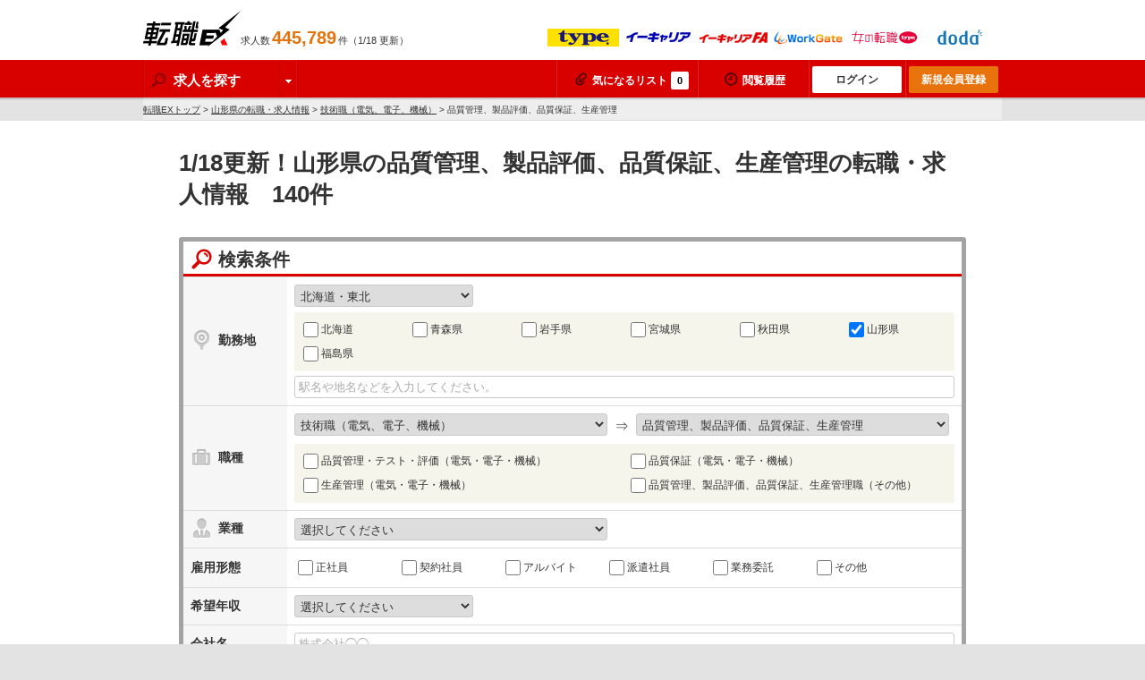

--- FILE ---
content_type: text/html; charset=utf-8
request_url: https://tenshoku-ex.jp/pref_06/occupation_070700
body_size: 139780
content:
<!DOCTYPE html>
<html lang="ja">
<head>
  <meta http-equiv="content-language" content="ja">
  <meta charset="UTF-8">
  <title>【2026/1月18日更新/　140件】山形県の＜品質管理、製品評価、品質保証、生産管理求人＞の転職・求人を探す-転職EX</title>
<meta content="1/18更新！山形県の品質管理、製品評価、品質保証、生産管理の転職情報の全求人140件を掲載。転職EXは、大手転職サイトを一括検索出来るので、効率的に理想の求人情報に出会えます。" name="description" />
<meta content="山形県,品質管理、製品評価、品質保証、生産管理,転職,求人,正社員,仕事,求人情報,中途採用" name="keywords" />
<link href="https://tenshoku-ex.jp/pref_06/occupation_070700" rel="canonical" />
  <meta name="robots" content="follow,index" />
  <link rel="shortcut icon" href="/assets/favicon.ico" type="image/x-icon" />
  <link href="/assets/theme/pc/application-c9791cef0d9f13169ff6ca0659cca1f8.css" media="all" rel="stylesheet" />
  <link href="/assets/theme/common/application-f0dd22223ab082292f28671ad587c03f.css" media="all" rel="stylesheet" />
  <script src="/assets/application-1624f4488ceec354eb66f05d31a51e64.js"></script>
  <meta content="authenticity_token" name="csrf-param" />
<meta content="e5MGmcgSjYFNmfrpyKn4sDn6W/qJeXAvyB32MoF65Oo=" name="csrf-token" />
  <meta name="google-site-verification" content="f6CRwHu-zcXA5i5B5LxkKw2fbtKA6uuL-bZArRVPd50" />
<script>
  (function(i,s,o,g,r,a,m){i['GoogleAnalyticsObject']=r;i[r]=i[r]||function(){
  (i[r].q=i[r].q||[]).push(arguments)},i[r].l=1*new Date();a=s.createElement(o),
  m=s.getElementsByTagName(o)[0];a.async=1;a.src=g;m.parentNode.insertBefore(a,m)
  })(window,document,'script','//www.google-analytics.com/analytics.js','ga');

  ga('create', 'UA-2260154-14', 'tenshoku-ex.jp');
  ga('require', 'displayfeatures');
  ga('set', '&uid', '');
  ga('send', 'pageview');


</script>

  
    <script type="application/ld+json">
  {
    "@context": "https://schema.org",
    "@type": "BreadcrumbList",
    "itemListElement":
    [
      {
        "@type": "ListItem",
        "position": 1,
        "item":
        {
          "id": "/",
          "url": "/",
          "name": "転職EXトップ"
        }
      },
        {
          "@type": "ListItem",
          "position": 2,
          "item":
          {
            "id": "/pref_06",
            "url": "/pref_06",
            "name": "山形県の転職・求人情報"
          }
        },
        {
          "@type": "ListItem",
          "position": 3,
          "item":
          {
            "id": "/pref_06/occupation_070000",
            "url": "/pref_06/occupation_070000",
            "name": "技術職（電気、電子、機械）"
          }
        },
      {
        "@type": "ListItem",
        "position": 4,
        "item":
        {
          "id": "",
          "url": "",
          "name": "品質管理、製品評価、品質保証、生産管理"
        }
      }
    ]
  }
  </script>

</head>
<body class="remodal-bg">

<!-- Google Tag Manager -->
<noscript><iframe src="//www.googletagmanager.com/ns.html?id=GTM-KNLCCK"
height="0" width="0" style="display:none;visibility:hidden"></iframe></noscript>
<script>(function(w,d,s,l,i){w[l]=w[l]||[];w[l].push({'gtm.start':
new Date().getTime(),event:'gtm.js'});var f=d.getElementsByTagName(s)[0],
j=d.createElement(s),dl=l!='dataLayer'?'&l='+l:'';j.async=true;j.src=
'//www.googletagmanager.com/gtm.js?id='+i+dl;f.parentNode.insertBefore(j,f);
})(window,document,'script','dataLayer','GTM-KNLCCK');</script>
<!-- End Google Tag Manager -->
<!-- リマーケティング タグの Google コード -->
<script type="text/javascript">
/* <![CDATA[ */
var google_conversion_id = 815177183;
var google_custom_params = window.google_tag_params;
var google_remarketing_only = true;
/* ]]> */
</script>
<script type="text/javascript" src="//www.googleadservices.com/pagead/conversion.js">
</script>
<noscript>
<div style="display:inline;">
<img height="1" width="1" style="border-style:none;" alt="" src="//googleads.g.doubleclick.net/pagead/viewthroughconversion/815177183/?guid=ON&amp;script=0"/>
</div>
</noscript>


<div class="header">
  <div class="header_inner clear">
    <p class="header_logo sp_common"><a href="/">転職EX</a></p>
    <p class="header_job_total">求人数<strong class="num">445,789</strong>件（1/18 更新）</p>

    <div id="js_header_client_list">

      <ul>
        <li><img src="/assets/partner/at_type_small.gif" alt="type" /></li>
        <li><img src="/assets/partner/ecareer_small.gif" alt="イーキャリア" /></li>
        <li><img src="/assets/partner/ecareerfa_small.gif" alt="イーキャリアFA" /></li>
        <li><img src="/assets/partner/workgate_small.gif" alt="ワークゲート" /></li>
        <li><img src="/assets/partner/woman_type_small.gif" alt="女の転職type" /></li>
        <li><img src="/assets/partner/doda_small.gif" alt="doda" /></li>
      </ul>
      <ul>
        <li><img src="/assets/partner/arubaito_small.gif" alt="アルバイトEX" /></li>
      </ul>

    </div><!-- /#js_header_client_list -->

  </div><!-- /.clear -->
</div><!-- /.header -->
<div class="fixed-wrapper">

<div class="nav fixed-header">
<div class="nav_inner clear">
  <ul class="nav_search">
    <li><span class="btn_drop_label">
          <span class="sp_common icon_search"></span>
            求人を探す
          <span class="icon_unit_dropdown">
            <span class="sp_common icon_arw_down"></span>
          </span>
        </span>
        <div class="drop_panel">
          <span class="sp_common icon_arw_top"></span>
          <ul>
            <li><a href="/search"><span class="sp_common icon_arw_right"></span>詳しい条件で探す</a></li>
            <li><a href="/new"><span class="sp_common icon_arw_right"></span>新着求人から探す</a></li>
          </ul>
        </div>
    </li>
  </ul>
  <ul class="nav_user">
    <li><a href="/favorite"><span class="icon-attach"></span>気になるリスト<span class="add_num" id="fav_add_num">0</span></a></li>
    <li><a href="/mypage/job_visited" rel="nofollow" class="w_history"><span class="icon-clock"></span>閲覧履歴</a></li>
    <li><a href="/mypage" class="btn_nav_login">ログイン</a></li>
    <li><a href="/account/step1" class="btn_nav_regist">新規会員登録</a></li>
  </ul>
</div><!-- /.nav_inner -->
</div><!-- /.nav -->

<div class="breadcrumb">
  <div class="breadcrumb_inner">
    <a href="/">転職EXトップ</a>&nbsp;&gt;
    <a href="/pref_06">山形県の転職・求人情報</a>&nbsp;&gt; <a href="/pref_06/occupation_070000">技術職（電気、電子、機械）</a>&nbsp;&gt; 品質管理、製品評価、品質保証、生産管理
  </div>
</div>

<div class="contents_body">


<div class="layout_col1">
  <div class="contents mb_15">

    <h1 class="ttl_contents">1/18更新！山形県の品質管理、製品評価、品質保証、生産管理の転職・求人情報　140件</h1>

    <div class="box_search_form">
  <form accept-charset="UTF-8" action="/search/detail" id="search_form" method="get"><div style="display:none"></div>

  <p class="box_search_form_title"><span class="sp_icon icon_search_red_big"></span>検索条件</p>
  <table class="table_form">
    <tr>
      <th><span class="sp_icon icon_pin_gray_big"></span>勤務地</th>
      <td>
        <select class="form_size_200 count" id="area" name="area"><option value="">選択してください</option><option selected="selected" value="hokkaido_tohoku">北海道・東北</option>
<option value="kanto">関東</option>
<option value="hokuriku">北陸・北信越</option>
<option value="tokai">東海</option>
<option value="kansai">関西</option>
<option value="chugoku_shikoku">中国・四国</option>
<option value="kyushu">九州</option>
<option value="other">海外</option></select>
        <div id="prefecture">
                  <span class="form_unit form_select_option clear click">
          <label class="label_size_6col" for="prefecture_01"><input class="form_parts_chekbox count" id="prefecture_01" name="prefecture[]" type="checkbox" value="01" />北海道</label>
          <label class="label_size_6col" for="prefecture_02"><input class="form_parts_chekbox count" id="prefecture_02" name="prefecture[]" type="checkbox" value="02" />青森県</label>
          <label class="label_size_6col" for="prefecture_03"><input class="form_parts_chekbox count" id="prefecture_03" name="prefecture[]" type="checkbox" value="03" />岩手県</label>
          <label class="label_size_6col" for="prefecture_04"><input class="form_parts_chekbox count" id="prefecture_04" name="prefecture[]" type="checkbox" value="04" />宮城県</label>
          <label class="label_size_6col" for="prefecture_05"><input class="form_parts_chekbox count" id="prefecture_05" name="prefecture[]" type="checkbox" value="05" />秋田県</label>
          <label class="label_size_6col" for="prefecture_06"><input checked="checked" class="form_parts_chekbox count" id="prefecture_06" name="prefecture[]" type="checkbox" value="06" />山形県</label>
          <label class="label_size_6col" for="prefecture_07"><input class="form_parts_chekbox count" id="prefecture_07" name="prefecture[]" type="checkbox" value="07" />福島県</label>
          </span>
          <span class="form_unit_inline">
          <input class="form_size_full mt_5" id="location_search" name="location_search" placeholder="駅名や地名などを入力してください。" type="text" />
          </span>

        </div>
      </td>
    </tr>
    <tr>
      <th><span class="sp_icon icon_busibag_gray_big"></span>職種</th>
      <td>
        <span class="form_unit">
          <select class="form_size_350 count" id="large_occupation" name="large_occupation"><option value="">選択してください</option><option value="010000">営業、事務、企画系</option>
<option value="020000">サービス、販売系</option>
<option value="030000">専門職系（コンサルタント、金融、不動産）</option>
<option value="040000">クリエイティブ系</option>
<option value="050000">Web、インターネット、ゲーム系</option>
<option value="060000">ITエンジニア系（ソフトウェア、ネットワーク）</option>
<option selected="selected" value="070000">技術職（電気、電子、機械）</option>
<option value="080000">技術職系（素材、食品、メディカル、バイオ）</option>
<option value="090000">建築・製造・設備・配送</option>
<option value="100000">医療、介護、福祉サービス</option>
<option value="110000">教育関連職、公務員、農林水産関連、その他</option></select>
          <span class="form_group_for txt_size_xlarge">⇒</span>
          <select class="form_size_350 count" id="middle_occupation" name="middle_occupation"><option value="">選択してください</option><option value="070100">回路・システム設計</option>
<option value="070200">半導体設計</option>
<option value="070300">制御設計</option>
<option value="070400">機械・機構設計、金型設計</option>
<option value="070500">光学技術</option>
<option value="070600">生産技術、製造技術、プロセス開発</option>
<option selected="selected" value="070700">品質管理、製品評価、品質保証、生産管理</option>
<option value="070800">セールスエンジニア、FAE</option>
<option value="070900">サービスエンジニア、サポートエンジニア</option>
<option value="071000">研究、特許、テクニカルマーケティングほか</option></select>
          <div id="small_occupation">
                    <span class="form_unit form_select_option clear">
          <label class="label_size_half" for="occupation_070701"><input class="form_parts_chekbox count" id="occupation_070701" name="small_occupation[]" type="checkbox" value="070701" />品質管理・テスト・評価（電気・電子・機械）</label>
          <label class="label_size_half" for="occupation_070702"><input class="form_parts_chekbox count" id="occupation_070702" name="small_occupation[]" type="checkbox" value="070702" />品質保証（電気・電子・機械）</label>
          <label class="label_size_half" for="occupation_070703"><input class="form_parts_chekbox count" id="occupation_070703" name="small_occupation[]" type="checkbox" value="070703" />生産管理（電気・電子・機械）</label>
          <label class="label_size_half" for="occupation_070799"><input class="form_parts_chekbox count" id="occupation_070799" name="small_occupation[]" type="checkbox" value="070799" />品質管理、製品評価、品質保証、生産管理職（その他）</label>
          </span>

          </div>
        </span>
      </td>
    </tr>
    <tr>
      <th><span class="sp_icon icon_type_gray_big"></span>業種</th>
      <td>
        <select class="form_size_350 count" id="large_industry" name="large_industry"><option value="">選択してください</option><option value="0100">IT・通信系</option>
<option value="0200">メーカー系(電気・電子・機械系)</option>
<option value="0300">メーカー系(素材・医薬品他)</option>
<option value="0400">商社系(電気・電子・機械系)</option>
<option value="0500">商社系(総合商社・素材・医薬品他)</option>
<option value="0600">流通・小売系</option>
<option value="0700">サービス系</option>
<option value="0800">コンサルティング・専門サービス系</option>
<option value="0900">メディア・マスコミ系</option>
<option value="1000">金融・保険系</option>
<option value="1100">不動産・建設系</option>
<option value="1200">その他</option></select>
        <div id="small_industry">
        
        </div>
      </td>
    </tr>
    <tr>
      <th>雇用形態</th>
      <td>
        <span class="form_unit clear">
          <label class="label_size_6col" for="employment_type_1"><input class="form_parts_chekbox count" id="employment_type_1" name="employment_type[]" type="checkbox" value="1" />正社員</label>
          <label class="label_size_6col" for="employment_type_2"><input class="form_parts_chekbox count" id="employment_type_2" name="employment_type[]" type="checkbox" value="2" />契約社員</label>
          <label class="label_size_6col" for="employment_type_3"><input class="form_parts_chekbox count" id="employment_type_3" name="employment_type[]" type="checkbox" value="3" />アルバイト</label>
          <label class="label_size_6col" for="employment_type_4"><input class="form_parts_chekbox count" id="employment_type_4" name="employment_type[]" type="checkbox" value="4" />派遣社員</label>
          <label class="label_size_6col" for="employment_type_5"><input class="form_parts_chekbox count" id="employment_type_5" name="employment_type[]" type="checkbox" value="5" />業務委託</label>
          <label class="label_size_6col" for="employment_type_6"><input class="form_parts_chekbox count" id="employment_type_6" name="employment_type[]" type="checkbox" value="6" />その他</label>
        </span>
      </td>
    </tr>
    <tr>
      <th>希望年収</th>
      <td>
        <select class="form_size_200 count" id="salary_type" name="salary_type"><option value="">選択してください</option><option value="1">〜300万円</option>
<option value="2">301万円〜400万円</option>
<option value="3">401万円〜500万円</option>
<option value="4">501万円〜600万円</option>
<option value="5">601万円〜700万円</option>
<option value="6">701万円〜800万円</option>
<option value="7">801万円〜900万円</option>
<option value="8">901万円〜1000万円</option>
<option value="9">1001万円〜1100万円</option>
<option value="10">1101万円〜1200万円</option>
<option value="11">1201万円〜1500万円</option>
<option value="12">1501万円〜2000万円</option>
<option value="13">2001万円〜</option></select>
      </td>
    </tr>
    <tr>
      <th>会社名</th>
      <td><input class="form_size_full" id="company_name_search" name="company_name_search" placeholder="株式会社◯◯" type="text" /></td>
    </tr>
    <tr>
      <th>キーワード</th>
      <td><input class="form_size_full" id="keyword" name="keyword" placeholder="職種や条件などを入力してください。" type="text" /></td>
    </tr>
  </table>
  <table id="search_more" class="table_form">
    <tr>
      <th>こだわり条件</th>
      <td>
          <span class="form_unit_heading">会社・社風</span>
          <span class="form_unit clear">
              <label class="label_size_3col" for="feature_0103"><input class="form_parts_chekbox count" id="feature_0103" name="feature[]" type="checkbox" value="0103" />社員平均年齢20代</label>
              <label class="label_size_3col" for="feature_0104"><input class="form_parts_chekbox count" id="feature_0104" name="feature[]" type="checkbox" value="0104" />中途入社30%以上</label>
              <label class="label_size_3col" for="feature_0105"><input class="form_parts_chekbox count" id="feature_0105" name="feature[]" type="checkbox" value="0105" />女性社員50%以上</label>
              <label class="label_size_3col" for="feature_0106"><input class="form_parts_chekbox count" id="feature_0106" name="feature[]" type="checkbox" value="0106" />外資系企業</label>
              <label class="label_size_3col" for="feature_0108"><input class="form_parts_chekbox count" id="feature_0108" name="feature[]" type="checkbox" value="0108" />株式公開準備中</label>
              <label class="label_size_3col" for="feature_0109"><input class="form_parts_chekbox count" id="feature_0109" name="feature[]" type="checkbox" value="0109" />2年以上連続売上UP</label>
          </span>
          <span class="form_unit_heading">就業環境</span>
          <span class="form_unit clear">
              <label class="label_size_3col" for="feature_0201"><input class="form_parts_chekbox count" id="feature_0201" name="feature[]" type="checkbox" value="0201" />フレックス勤務</label>
              <label class="label_size_3col" for="feature_0205"><input class="form_parts_chekbox count" id="feature_0205" name="feature[]" type="checkbox" value="0205" />服装自由</label>
              <label class="label_size_3col" for="feature_0206"><input class="form_parts_chekbox count" id="feature_0206" name="feature[]" type="checkbox" value="0206" />週休2日</label>
              <label class="label_size_3col" for="feature_0208"><input class="form_parts_chekbox count" id="feature_0208" name="feature[]" type="checkbox" value="0208" />年間休日120日以上</label>
          </span>
          <span class="form_unit_heading">採用情報</span>
          <span class="form_unit clear">
              <label class="label_size_3col" for="feature_0301"><input class="form_parts_chekbox count" id="feature_0301" name="feature[]" type="checkbox" value="0301" />採用枠5名以上</label>
              <label class="label_size_3col" for="feature_0302"><input class="form_parts_chekbox count" id="feature_0302" name="feature[]" type="checkbox" value="0302" />第二新卒歓迎</label>
              <label class="label_size_3col" for="feature_0303"><input class="form_parts_chekbox count" id="feature_0303" name="feature[]" type="checkbox" value="0303" />学歴不問</label>
              <label class="label_size_3col" for="feature_0304"><input class="form_parts_chekbox count" id="feature_0304" name="feature[]" type="checkbox" value="0304" />Uターン・Iターン歓迎</label>
              <label class="label_size_3col" for="feature_0305"><input class="form_parts_chekbox count" id="feature_0305" name="feature[]" type="checkbox" value="0305" />年齢不問</label>
              <label class="label_size_3col" for="feature_0307"><input class="form_parts_chekbox count" id="feature_0307" name="feature[]" type="checkbox" value="0307" />急募（締め切り間近）</label>
              <label class="label_size_3col" for="feature_0308"><input class="form_parts_chekbox count" id="feature_0308" name="feature[]" type="checkbox" value="0308" />未経験歓迎</label>
              <label class="label_size_3col" for="feature_0309"><input class="form_parts_chekbox count" id="feature_0309" name="feature[]" type="checkbox" value="0309" />転勤なし・勤務地限定</label>
              <label class="label_size_3col" for="feature_0310"><input class="form_parts_chekbox count" id="feature_0310" name="feature[]" type="checkbox" value="0310" />語学力を活かす</label>
              <label class="label_size_3col" for="feature_0311"><input class="form_parts_chekbox count" id="feature_0311" name="feature[]" type="checkbox" value="0311" />海外勤務・海外出張あり</label>
          </span>
          <span class="form_unit_heading">福利厚生</span>
          <span class="form_unit clear">
              <label class="label_size_3col" for="feature_0401"><input class="form_parts_chekbox count" id="feature_0401" name="feature[]" type="checkbox" value="0401" />社宅・家賃補助あり</label>
              <label class="label_size_3col" for="feature_0402"><input class="form_parts_chekbox count" id="feature_0402" name="feature[]" type="checkbox" value="0402" />育児支援制度</label>
              <label class="label_size_3col" for="feature_0403"><input class="form_parts_chekbox count" id="feature_0403" name="feature[]" type="checkbox" value="0403" />持ち株制度・ストックオプション</label>
          </span>
          <span class="form_unit_heading">キャリアアップ</span>
          <span class="form_unit clear">
              <label class="label_size_3col" for="feature_0501"><input class="form_parts_chekbox count" id="feature_0501" name="feature[]" type="checkbox" value="0501" />研修制度・教育制度充実</label>
              <label class="label_size_3col" for="feature_0502"><input class="form_parts_chekbox count" id="feature_0502" name="feature[]" type="checkbox" value="0502" />資格取得支援制度</label>
              <label class="label_size_3col" for="feature_0503"><input class="form_parts_chekbox count" id="feature_0503" name="feature[]" type="checkbox" value="0503" />社内ベンチャー制度</label>
              <label class="label_size_3col" for="feature_0504"><input class="form_parts_chekbox count" id="feature_0504" name="feature[]" type="checkbox" value="0504" />独立支援制度</label>
          </span>
        <span class="form_unit_heading">年代別おすすめ</span>
        <span class="form_unit clear">
            <label class="label_size_3col" for="age_1"><input class="form_parts_chekbox count" id="age_1" name="age[]" type="checkbox" value="1" />〜20歳</label>
            <label class="label_size_3col" for="age_2"><input class="form_parts_chekbox count" id="age_2" name="age[]" type="checkbox" value="2" />21歳〜25歳</label>
            <label class="label_size_3col" for="age_3"><input class="form_parts_chekbox count" id="age_3" name="age[]" type="checkbox" value="3" />26歳〜30歳</label>
            <label class="label_size_3col" for="age_4"><input class="form_parts_chekbox count" id="age_4" name="age[]" type="checkbox" value="4" />31歳〜35歳</label>
            <label class="label_size_3col" for="age_5"><input class="form_parts_chekbox count" id="age_5" name="age[]" type="checkbox" value="5" />36歳〜40歳</label>
            <label class="label_size_3col" for="age_6"><input class="form_parts_chekbox count" id="age_6" name="age[]" type="checkbox" value="6" />41歳〜45歳</label>
            <label class="label_size_3col" for="age_7"><input class="form_parts_chekbox count" id="age_7" name="age[]" type="checkbox" value="7" />46歳〜50歳</label>
            <label class="label_size_3col" for="age_8"><input class="form_parts_chekbox count" id="age_8" name="age[]" type="checkbox" value="8" />51歳〜</label>
        </span>
      </td>
    </tr>
  </table>
  <div class="search_form_button_unit">
    <label id="search_form_not_hellowork" for="hellowork"><input class="form_parts_chekbox count" id="hellowork" name="except_hellowork" type="checkbox" value="1" />ハローワークの求人情報を除外</label>
    <span class="js_search_attention">
      <img alt="Search btn arrow" class="js_arrow_image" src="/assets/search_btn_arrow-2e04540eb26a41c191acde46217e17aa.gif" />
      <input type="submit" class="btn btn_search btn_size_medium" id="js_count" value="この条件で検索する(140件)">
    </span>
    <a id="search_more_btn" href="javascript:void(0);" class="btn btn_basic btn_size_small ">＋ 詳しい条件を指定する</a>
  </div>
</form></div><!-- /.box_search_form -->



    <div class="box_pager clear">
  <p class="box_pager_total">
    <strong class="num">140</strong>件中 <span class="num">1～20</span>件目を表示中
  </p>
  <div class="box_pager_link">
    <p class="pager">
        
  
      <b>
  1
</b>

      
  <a href="/pref_06/occupation_070700?page=2" rel="next">2</a>


      
  <a href="/pref_06/occupation_070700?page=3">3</a>


      
  <a href="/pref_06/occupation_070700?page=4">4</a>


      
  <a href="/pref_06/occupation_070700?page=5">5</a>


      <b>...</b>

  <span class="next">
  <a href="/pref_06/occupation_070700?page=2" rel="next">次</a>
</span>


    </p>
  </div><!-- /.box_pager_link -->
</div><!-- /.box_pager -->


    

        <div class="box_job box_job_result">
      <div class="box_job_list">
        <div class="box_job_header">
          <p class="box_job_info clear">
            <span class="icon_new">NEW</span>
            <span class="box_job_type_unit">
              <span class="icon_type">正社員</span>

            </span>
            <span class="job_client">
              <img src="/assets/partner/doda_support_small.gif" alt="" />
            </span>
          </p>

          <a href="/job_39401044" target="_blank">
            <span class="box_job_company">パーソルファクトリーパートナーズ株式会社</span>
            <span class="box_job_ttl">未経験歓迎！【山形／天童】製造リーダー候補 ※2交替・4勤2休／パナソニック工場内／空調完備【転職支援サービス求人】</span>
            <span class="job_ID">求人ID：39401044</span>
          </a>
        </div><!-- /.box_job_header -->
        <div class="box_job_list_unit clear">
          <div class="box_job_list_main box_job_no_image">
            <dl class="box_job_status clear">
              <dt><span class="sp_icon icon_favo_m"></span>求人の特徴</dt>
              <dd>
                <ul class="clear">
                  <li><span class="icon_pr">週休2日</span></li>
                  <li><span class="icon_pr">年間休日120日以上</span></li>
                  <li><span class="icon_pr">第二新卒歓迎</span></li>
                  <li><span class="icon_pr">未経験歓迎</span></li>
                  <li><span class="icon_pr">社宅・家賃補助あり</span></li>
                </ul>
              </dd>
            </dl>
            <table class="table_job_data">
              <tr>
                <th>仕事内容</th>
                <td>未経験歓迎！【山形／天童】製造リーダー候補 ※2交替・4勤2休／パナソニック工場内／空調完備</td>
              </tr>
              <tr>
                <th>応募資格</th>
                <td>＜最終学歴＞大学院、大学、短期大学、専修・各種学校、高等専門学校、高等学校卒以上

＜応募資格/応募条件＞
＜業界未経験歓迎＞＜職種未経験歓迎＞＜第二新卒歓迎＞
製造業にご興味のある方を募集しております！

歓迎条件：
・製造業のご経験がある方
・チームリーダーのご経験がある方</td>
              </tr>
              <tr>
                <th>給与</th>
                <td><strong>＜予定年収＞
325万円～391万円

＜賃金形態＞
月給制

＜賃金内訳＞
月額（基本給）...</strong></td>
              </tr>
              <tr>
                <th>勤務地</th>
                <td>
                  ＜勤務地詳細＞
山形事業所
住所：山形県天童市松城町１丁目１番　パナソニック工場内 
勤務地最寄駅：JR山形線／天童南駅駅
受動喫煙対策：敷地内喫煙可能場所あり
変更の範囲：会社の定める事業所
                </td>
              </tr>
            </table>
          </div><!-- /.box_job_list_main -->
        </div> <!-- /.box_job_list_unit -->
        <div class="job_box_btn_unit imp_expression" data-job-id="39401044">
          

          <a href="/job_39401044" class="btn btn_action btn_size_medium" target="_blank" onmousedown="ga('send', 'event', 'JobShowLink', 'Search', 'デューダ転職支援サービス_070703_070606', {'nonInteraction': 1});">この求人の詳細を見る</a>

            <a href="javascript:void(0);" class="btn btn_useful btn_size_small add_favorite fav_39401044" id="fav_39401044" onmousedown="ga('send', 'event', 'AddFavoriteList', 'Search', 'デューダ転職支援サービス', undefined, {'nonInteraction': 1})"><span class="icon-attach"></span>気になる！</a>


        </div>
      </div><!-- /.box_job_list -->
    </div><!-- /.box_job -->

    <div class="remodal" data-remodal-id="modal_job_39401044" data-remodal-options='{ "hashTracking": false }'>
  <p class="t_center mb_15"><strong>気になるリストに保存できる件数は20件までです。</strong></p>
  <p class="txt_size_medium">
    20件以上保存するにはログインが必要です。<br>
    ログイン後は、今までログイン中気になるリストに入っていた案件も見ることができます。
  </p>
  <div class="t_center">
    <form accept-charset="UTF-8" action="/job/set_user_return_to" method="post"><div style="display:none"><input name="authenticity_token" type="hidden" value="e5MGmcgSjYFNmfrpyKn4sDn6W/qJeXAvyB32MoF65Oo=" /></div>
      <input id="job_id" name="job_id" type="hidden" value="39401044" />
      <input id="to" name="to" type="hidden" value="/pref_06/occupation_070700" />

      <input class="btn btn_action btn_size_medium width_220" name="login" type="submit" value="ログインする" />
      <input class="btn btn_new_regist btn_size_medium width_220" name="register" type="submit" value="新規会員登録(無料)する" />
</form>  </div>
</div>


    
    <div class="box_job box_job_result">
      <div class="box_job_list">
        <div class="box_job_header">
          <p class="box_job_info clear">
            <span class="icon_new">NEW</span>
            <span class="box_job_type_unit">
              <span class="icon_type">正社員</span>

            </span>
            <span class="job_client">
              <img src="/assets/partner/doda_support_small.gif" alt="" />
            </span>
          </p>

          <a href="/job_39397838" target="_blank">
            <span class="box_job_company">スタンレー電気株式会社</span>
            <span class="box_job_ttl">【秦野／山形】MEMSデバイスのプロセス開発◆トップシェア製品/自己資本率70％◎AD25_03【転職支援サービス求人】</span>
            <span class="job_ID">求人ID：39397838</span>
          </a>
        </div><!-- /.box_job_header -->
        <div class="box_job_list_unit clear">
          <div class="box_job_list_main box_job_no_image">
            <dl class="box_job_status clear">
              <dt><span class="sp_icon icon_favo_m"></span>求人の特徴</dt>
              <dd>
                <ul class="clear">
                  <li><span class="icon_pr">女性活躍</span></li>
                  <li><span class="icon_pr">上場企業</span></li>
                  <li><span class="icon_pr">フレックス勤務</span></li>
                  <li><span class="icon_pr">週休2日</span></li>
                  <li><span class="icon_pr">年間休日120日以上</span></li>
                  <li><span class="icon_pr">社宅・家賃補助あり</span></li>
                </ul>
              </dd>
            </dl>
            <table class="table_job_data">
              <tr>
                <th>仕事内容</th>
                <td>【秦野／山形】MEMSデバイスのプロセス開発◆トップシェア製品/自己資本率70％◎AD25_03</td>
              </tr>
              <tr>
                <th>応募資格</th>
                <td>＜最終学歴＞大学院、大学卒以上

＜応募資格/応募条件＞
■必須条件：
以下のいずれかで業務経験3年以上該当する方
・MEMSデバイスまたは半導体デバイスの開発業務経験
・圧電PZT膜の開発業務経験

■歓迎条件：
・MEMSデバイスの量産立ち上げ経験
・MEMSデバイスの...</td>
              </tr>
              <tr>
                <th>給与</th>
                <td><strong>＜予定年収＞
430万円～900万円

＜賃金形態＞
月給制

＜賃金内訳＞
月額（基本給）...</strong></td>
              </tr>
              <tr>
                <th>勤務地</th>
                <td>
                  ＜勤務地詳細1＞
鶴岡製作所 鶴岡工場 第二工場
住所：山形県鶴岡市大宝寺字日本国271-6 
受動喫煙対策：屋内全面禁煙
＜勤務地詳細2＞
秦野製作所
住所：神奈川県秦野市曽屋400 
勤務地最寄駅：小田急線／秦野駅
受動喫煙対策：屋内全面禁煙
変更の範囲：（グループ会社...
                </td>
              </tr>
            </table>
          </div><!-- /.box_job_list_main -->
        </div> <!-- /.box_job_list_unit -->
        <div class="job_box_btn_unit imp_expression" data-job-id="39397838">
          

          <a href="/job_39397838" class="btn btn_action btn_size_medium" target="_blank" onmousedown="ga('send', 'event', 'JobShowLink', 'Search', 'デューダ転職支援サービス_070605_070701', {'nonInteraction': 1});">この求人の詳細を見る</a>

            <a href="javascript:void(0);" class="btn btn_useful btn_size_small add_favorite fav_39397838" id="fav_39397838" onmousedown="ga('send', 'event', 'AddFavoriteList', 'Search', 'デューダ転職支援サービス', undefined, {'nonInteraction': 1})"><span class="icon-attach"></span>気になる！</a>


        </div>
      </div><!-- /.box_job_list -->
    </div><!-- /.box_job -->

    <div class="remodal" data-remodal-id="modal_job_39397838" data-remodal-options='{ "hashTracking": false }'>
  <p class="t_center mb_15"><strong>気になるリストに保存できる件数は20件までです。</strong></p>
  <p class="txt_size_medium">
    20件以上保存するにはログインが必要です。<br>
    ログイン後は、今までログイン中気になるリストに入っていた案件も見ることができます。
  </p>
  <div class="t_center">
    <form accept-charset="UTF-8" action="/job/set_user_return_to" method="post"><div style="display:none"><input name="authenticity_token" type="hidden" value="e5MGmcgSjYFNmfrpyKn4sDn6W/qJeXAvyB32MoF65Oo=" /></div>
      <input id="job_id" name="job_id" type="hidden" value="39397838" />
      <input id="to" name="to" type="hidden" value="/pref_06/occupation_070700" />

      <input class="btn btn_action btn_size_medium width_220" name="login" type="submit" value="ログインする" />
      <input class="btn btn_new_regist btn_size_medium width_220" name="register" type="submit" value="新規会員登録(無料)する" />
</form>  </div>
</div>


    
    <div class="box_job box_job_result">
      <div class="box_job_list">
        <div class="box_job_header">
          <p class="box_job_info clear">
            <span class="icon_new">NEW</span>
            <span class="box_job_type_unit">
              <span class="icon_type">正社員</span>

            </span>
            <span class="job_client">
              <img src="/assets/partner/doda_support_small.gif" alt="" />
            </span>
          </p>

          <a href="/job_39395901" target="_blank">
            <span class="box_job_company">株式会社佐竹製作所</span>
            <span class="box_job_ttl">【山形・南陽／未経験歓迎】溶接技術者◆U・Iターン歓迎！/マイカー通勤可/教育体制◎【転職支援サービス求人】</span>
            <span class="job_ID">求人ID：39395901</span>
          </a>
        </div><!-- /.box_job_header -->
        <div class="box_job_list_unit clear">
          <div class="box_job_list_main box_job_no_image">
            <dl class="box_job_status clear">
              <dt><span class="sp_icon icon_favo_m"></span>求人の特徴</dt>
              <dd>
                <ul class="clear">
                  <li><span class="icon_pr">第二新卒歓迎</span></li>
                  <li><span class="icon_pr">学歴不問</span></li>
                  <li><span class="icon_pr">未経験歓迎</span></li>
                  <li><span class="icon_pr">社宅・家賃補助あり</span></li>
                </ul>
              </dd>
            </dl>
            <table class="table_job_data">
              <tr>
                <th>仕事内容</th>
                <td>【山形・南陽／未経験歓迎】溶接技術者◆U・Iターン歓迎！/マイカー通勤可/教育体制◎</td>
              </tr>
              <tr>
                <th>応募資格</th>
                <td>学歴不問

＜応募資格/応募条件＞
＜業種未経験歓迎・職種未経験歓迎・第二新卒歓迎・学歴不問＞
※丁寧にサポートするので、初めての方でも安心で、難しい専門知識や技術、経験は必要ありません。
※タイ、ベトナム、インドネシアの方々も多く働いていますので、掲示物も多言語化しており...</td>
              </tr>
              <tr>
                <th>給与</th>
                <td><strong>＜予定年収＞
280万円～400万円

＜賃金形態＞
月給制

＜賃金内訳＞
月額（基本給）...</strong></td>
              </tr>
              <tr>
                <th>勤務地</th>
                <td>
                  ＜勤務地詳細＞
南陽工場
住所：山形県南陽市宮内778 株式会社佐竹製作所
受動喫煙対策：屋内全面禁煙
変更の範囲：会社の定める事業所
                </td>
              </tr>
            </table>
          </div><!-- /.box_job_list_main -->
        </div> <!-- /.box_job_list_unit -->
        <div class="job_box_btn_unit imp_expression" data-job-id="39395901">
          

          <a href="/job_39395901" class="btn btn_action btn_size_medium" target="_blank" onmousedown="ga('send', 'event', 'JobShowLink', 'Search', 'デューダ転職支援サービス_070606_070701', {'nonInteraction': 1});">この求人の詳細を見る</a>

            <a href="javascript:void(0);" class="btn btn_useful btn_size_small add_favorite fav_39395901" id="fav_39395901" onmousedown="ga('send', 'event', 'AddFavoriteList', 'Search', 'デューダ転職支援サービス', undefined, {'nonInteraction': 1})"><span class="icon-attach"></span>気になる！</a>


        </div>
      </div><!-- /.box_job_list -->
    </div><!-- /.box_job -->

    <div class="remodal" data-remodal-id="modal_job_39395901" data-remodal-options='{ "hashTracking": false }'>
  <p class="t_center mb_15"><strong>気になるリストに保存できる件数は20件までです。</strong></p>
  <p class="txt_size_medium">
    20件以上保存するにはログインが必要です。<br>
    ログイン後は、今までログイン中気になるリストに入っていた案件も見ることができます。
  </p>
  <div class="t_center">
    <form accept-charset="UTF-8" action="/job/set_user_return_to" method="post"><div style="display:none"><input name="authenticity_token" type="hidden" value="e5MGmcgSjYFNmfrpyKn4sDn6W/qJeXAvyB32MoF65Oo=" /></div>
      <input id="job_id" name="job_id" type="hidden" value="39395901" />
      <input id="to" name="to" type="hidden" value="/pref_06/occupation_070700" />

      <input class="btn btn_action btn_size_medium width_220" name="login" type="submit" value="ログインする" />
      <input class="btn btn_new_regist btn_size_medium width_220" name="register" type="submit" value="新規会員登録(無料)する" />
</form>  </div>
</div>


      <a class="mailmagazine_banner" href="/account/step0?ref_code=new_mailmagazine" onmousedown="
  ga(&#39;send&#39;, &#39;event&#39;, &#39;mailmagazine_appeal&#39;, &#39;search_prefecture_occupation&#39;, &#39;2&#39;)">
    <img alt="" src="/assets/mailmagazine_appeal/mail_magazine_large-b92b7cd29eeabf8b2a4c91490db508d9.png" />

    <span class="mailmagazine_text">転職したいけど、求人を探す時間がない人は、<br>まずは登録して情報収集から！</span>
</a>
    <div class="box_job box_job_result">
      <div class="box_job_list">
        <div class="box_job_header">
          <p class="box_job_info clear">
            <span class="icon_new">NEW</span>
            <span class="box_job_type_unit">
              <span class="icon_type">正社員</span>

            </span>
            <span class="job_client">
              <img src="/assets/partner/doda_support_small.gif" alt="" />
            </span>
          </p>

          <a href="/job_39393666" target="_blank">
            <span class="box_job_company">株式会社BREXA Technology</span>
            <span class="box_job_ttl">【山形(鶴岡市)】半導体製造のプロセスエンジニア◆大手半導体メーカー案件！【転職支援サービス求人】</span>
            <span class="job_ID">求人ID：39393666</span>
          </a>
        </div><!-- /.box_job_header -->
        <div class="box_job_list_unit clear">
          <div class="box_job_list_main box_job_no_image">
            <dl class="box_job_status clear">
              <dt><span class="sp_icon icon_favo_m"></span>求人の特徴</dt>
              <dd>
                <ul class="clear">
                  <li><span class="icon_pr">年間休日120日以上</span></li>
                  <li><span class="icon_pr">採用枠5名以上</span></li>
                  <li><span class="icon_pr">第二新卒歓迎</span></li>
                  <li><span class="icon_pr">社宅・家賃補助あり</span></li>
                </ul>
              </dd>
            </dl>
            <table class="table_job_data">
              <tr>
                <th>仕事内容</th>
                <td>【山形(鶴岡市)】半導体製造のプロセスエンジニア◆大手半導体メーカー案件！</td>
              </tr>
              <tr>
                <th>応募資格</th>
                <td>＜最終学歴＞大学院、大学、短期大学、専修・各種学校、高等専門学校、高等学校卒以上

＜応募資格/応募条件＞
■必須条件：以下いずれか
・エンジニア経験(業界不問)
・製造ライン従事経験のある方

■歓迎条件：
・半導体製造ラインでの従事経験のある方</td>
              </tr>
              <tr>
                <th>給与</th>
                <td><strong>＜予定年収＞
450万円～700万円

＜賃金形態＞
月給制
特記事項なし

＜賃金内訳＞
...</strong></td>
              </tr>
              <tr>
                <th>勤務地</th>
                <td>
                  ＜勤務地詳細＞
顧客先
住所：山形県鶴岡市 
受動喫煙対策：敷地内喫煙可能場所あり
変更の範囲：本文参照
                </td>
              </tr>
            </table>
          </div><!-- /.box_job_list_main -->
        </div> <!-- /.box_job_list_unit -->
        <div class="job_box_btn_unit imp_expression" data-job-id="39393666">
          

          <a href="/job_39393666" class="btn btn_action btn_size_medium" target="_blank" onmousedown="ga('send', 'event', 'JobShowLink', 'Search', 'デューダ転職支援サービス_070605_070701', {'nonInteraction': 1});">この求人の詳細を見る</a>

            <a href="javascript:void(0);" class="btn btn_useful btn_size_small add_favorite fav_39393666" id="fav_39393666" onmousedown="ga('send', 'event', 'AddFavoriteList', 'Search', 'デューダ転職支援サービス', undefined, {'nonInteraction': 1})"><span class="icon-attach"></span>気になる！</a>


        </div>
      </div><!-- /.box_job_list -->
    </div><!-- /.box_job -->

    <div class="remodal" data-remodal-id="modal_job_39393666" data-remodal-options='{ "hashTracking": false }'>
  <p class="t_center mb_15"><strong>気になるリストに保存できる件数は20件までです。</strong></p>
  <p class="txt_size_medium">
    20件以上保存するにはログインが必要です。<br>
    ログイン後は、今までログイン中気になるリストに入っていた案件も見ることができます。
  </p>
  <div class="t_center">
    <form accept-charset="UTF-8" action="/job/set_user_return_to" method="post"><div style="display:none"><input name="authenticity_token" type="hidden" value="e5MGmcgSjYFNmfrpyKn4sDn6W/qJeXAvyB32MoF65Oo=" /></div>
      <input id="job_id" name="job_id" type="hidden" value="39393666" />
      <input id="to" name="to" type="hidden" value="/pref_06/occupation_070700" />

      <input class="btn btn_action btn_size_medium width_220" name="login" type="submit" value="ログインする" />
      <input class="btn btn_new_regist btn_size_medium width_220" name="register" type="submit" value="新規会員登録(無料)する" />
</form>  </div>
</div>


    
    <div class="box_job box_job_result">
      <div class="box_job_list">
        <div class="box_job_header">
          <p class="box_job_info clear">
            <span class="icon_new">NEW</span>
            <span class="box_job_type_unit">
              <span class="icon_type">正社員</span>

            </span>
            <span class="job_client">
              <img src="/assets/partner/doda_support_small.gif" alt="" />
            </span>
          </p>

          <a href="/job_39393482" target="_blank">
            <span class="box_job_company">株式会社BREXA Technology</span>
            <span class="box_job_ttl">【山形県天童市】計測機器の評価業務＜未経験歓迎＞◆電気系の知識がある方歓迎／キャリアUPが叶う環境【転職支援サービス求人】</span>
            <span class="job_ID">求人ID：39393482</span>
          </a>
        </div><!-- /.box_job_header -->
        <div class="box_job_list_unit clear">
          <div class="box_job_list_main box_job_no_image">
            <dl class="box_job_status clear">
              <dt><span class="sp_icon icon_favo_m"></span>求人の特徴</dt>
              <dd>
                <ul class="clear">
                  <li><span class="icon_pr">週休2日</span></li>
                  <li><span class="icon_pr">土日祝休み</span></li>
                  <li><span class="icon_pr">年間休日120日以上</span></li>
                  <li><span class="icon_pr">第二新卒歓迎</span></li>
                  <li><span class="icon_pr">未経験歓迎</span></li>
                  <li><span class="icon_pr">社宅・家賃補助あり</span></li>
                </ul>
              </dd>
            </dl>
            <table class="table_job_data">
              <tr>
                <th>仕事内容</th>
                <td>【山形県天童市】計測機器の評価業務＜未経験歓迎＞◆電気系の知識がある方歓迎／キャリアUPが叶う環境</td>
              </tr>
              <tr>
                <th>応募資格</th>
                <td>＜最終学歴＞大学院、大学、短期大学、専修・各種学校、高等専門学校、高等学校卒以上

＜応募資格/応募条件＞
＜業種未経験歓迎＞＜職種未経験歓迎＞

■必須条件：
学生時代に電気系の学部学科を卒業の方

■歓迎条件：
実務で回路図面を使用する業務経験をお持ちの方</td>
              </tr>
              <tr>
                <th>給与</th>
                <td><strong>＜予定年収＞
400万円～600万円

＜賃金形態＞
月給制

＜賃金内訳＞
月額（基本給）...</strong></td>
              </tr>
              <tr>
                <th>勤務地</th>
                <td>
                  ＜勤務地詳細＞
顧客先
住所：山形県天童市 
受動喫煙対策：屋内全面禁煙
変更の範囲：本文参照
                </td>
              </tr>
            </table>
          </div><!-- /.box_job_list_main -->
        </div> <!-- /.box_job_list_unit -->
        <div class="job_box_btn_unit imp_expression" data-job-id="39393482">
          

          <a href="/job_39393482" class="btn btn_action btn_size_medium" target="_blank" onmousedown="ga('send', 'event', 'JobShowLink', 'Search', 'デューダ転職支援サービス_070701_040203', {'nonInteraction': 1});">この求人の詳細を見る</a>

            <a href="javascript:void(0);" class="btn btn_useful btn_size_small add_favorite fav_39393482" id="fav_39393482" onmousedown="ga('send', 'event', 'AddFavoriteList', 'Search', 'デューダ転職支援サービス', undefined, {'nonInteraction': 1})"><span class="icon-attach"></span>気になる！</a>


        </div>
      </div><!-- /.box_job_list -->
    </div><!-- /.box_job -->

    <div class="remodal" data-remodal-id="modal_job_39393482" data-remodal-options='{ "hashTracking": false }'>
  <p class="t_center mb_15"><strong>気になるリストに保存できる件数は20件までです。</strong></p>
  <p class="txt_size_medium">
    20件以上保存するにはログインが必要です。<br>
    ログイン後は、今までログイン中気になるリストに入っていた案件も見ることができます。
  </p>
  <div class="t_center">
    <form accept-charset="UTF-8" action="/job/set_user_return_to" method="post"><div style="display:none"><input name="authenticity_token" type="hidden" value="e5MGmcgSjYFNmfrpyKn4sDn6W/qJeXAvyB32MoF65Oo=" /></div>
      <input id="job_id" name="job_id" type="hidden" value="39393482" />
      <input id="to" name="to" type="hidden" value="/pref_06/occupation_070700" />

      <input class="btn btn_action btn_size_medium width_220" name="login" type="submit" value="ログインする" />
      <input class="btn btn_new_regist btn_size_medium width_220" name="register" type="submit" value="新規会員登録(無料)する" />
</form>  </div>
</div>


    
    <div class="box_job box_job_result">
      <div class="box_job_list">
        <div class="box_job_header">
          <p class="box_job_info clear">
            <span class="icon_new">NEW</span>
            <span class="box_job_type_unit">
              <span class="icon_type">正社員</span>

            </span>
            <span class="job_client">
              <img src="/assets/partner/doda_support_small.gif" alt="" />
            </span>
          </p>

          <a href="/job_39376017" target="_blank">
            <span class="box_job_company">日立グローバルライフソリューションズ株式会社</span>
            <span class="box_job_ttl">【山形県/山形市】サービスエンジニア(部品対応・修理手配等)※日立G家電担当/年休126日/手当充実【転職支援サービス求人】</span>
            <span class="job_ID">求人ID：39376017</span>
          </a>
        </div><!-- /.box_job_header -->
        <div class="box_job_list_unit clear">
          <div class="box_job_list_main box_job_no_image">
            <dl class="box_job_status clear">
              <dt><span class="sp_icon icon_favo_m"></span>求人の特徴</dt>
              <dd>
                <ul class="clear">
                  <li><span class="icon_pr">週休2日</span></li>
                  <li><span class="icon_pr">年間休日120日以上</span></li>
                  <li><span class="icon_pr">第二新卒歓迎</span></li>
                  <li><span class="icon_pr">学歴不問</span></li>
                  <li><span class="icon_pr">社宅・家賃補助あり</span></li>
                </ul>
              </dd>
            </dl>
            <table class="table_job_data">
              <tr>
                <th>仕事内容</th>
                <td>【山形県/山形市】サービスエンジニア(部品対応・修理手配等)※日立G家電担当/年休126日/手当充実</td>
              </tr>
              <tr>
                <th>応募資格</th>
                <td>学歴不問

＜応募資格/応募条件＞
■応募条件：
・何らかの機械・電気製品の修理やメンテナンス経験をお持ちの方</td>
              </tr>
              <tr>
                <th>給与</th>
                <td><strong>＜予定年収＞
410万円～580万円

＜賃金形態＞
月給制

＜賃金内訳＞
月額（基本給）...</strong></td>
              </tr>
              <tr>
                <th>勤務地</th>
                <td>
                  ＜勤務地詳細＞
山形SC
住所：山形県山形市蔵王松ヶ丘1-1-33 
受動喫煙対策：屋内全面禁煙
変更の範囲：会社の定める事業所
                </td>
              </tr>
            </table>
          </div><!-- /.box_job_list_main -->
        </div> <!-- /.box_job_list_unit -->
        <div class="job_box_btn_unit imp_expression" data-job-id="39376017">
          

          <a href="/job_39376017" class="btn btn_action btn_size_medium" target="_blank" onmousedown="ga('send', 'event', 'JobShowLink', 'Search', 'デューダ転職支援サービス_070901_070702', {'nonInteraction': 1});">この求人の詳細を見る</a>

            <a href="javascript:void(0);" class="btn btn_useful btn_size_small add_favorite fav_39376017" id="fav_39376017" onmousedown="ga('send', 'event', 'AddFavoriteList', 'Search', 'デューダ転職支援サービス', undefined, {'nonInteraction': 1})"><span class="icon-attach"></span>気になる！</a>


        </div>
      </div><!-- /.box_job_list -->
    </div><!-- /.box_job -->

    <div class="remodal" data-remodal-id="modal_job_39376017" data-remodal-options='{ "hashTracking": false }'>
  <p class="t_center mb_15"><strong>気になるリストに保存できる件数は20件までです。</strong></p>
  <p class="txt_size_medium">
    20件以上保存するにはログインが必要です。<br>
    ログイン後は、今までログイン中気になるリストに入っていた案件も見ることができます。
  </p>
  <div class="t_center">
    <form accept-charset="UTF-8" action="/job/set_user_return_to" method="post"><div style="display:none"><input name="authenticity_token" type="hidden" value="e5MGmcgSjYFNmfrpyKn4sDn6W/qJeXAvyB32MoF65Oo=" /></div>
      <input id="job_id" name="job_id" type="hidden" value="39376017" />
      <input id="to" name="to" type="hidden" value="/pref_06/occupation_070700" />

      <input class="btn btn_action btn_size_medium width_220" name="login" type="submit" value="ログインする" />
      <input class="btn btn_new_regist btn_size_medium width_220" name="register" type="submit" value="新規会員登録(無料)する" />
</form>  </div>
</div>


    
    <div class="box_job box_job_result">
      <div class="box_job_list">
        <div class="box_job_header">
          <p class="box_job_info clear">
            <span class="icon_new">NEW</span>
            <span class="box_job_type_unit">
              <span class="icon_type">正社員</span>

            </span>
            <span class="job_client">
              <img src="/assets/partner/doda_support_small.gif" alt="" />
            </span>
          </p>

          <a href="/job_39374968" target="_blank">
            <span class="box_job_company">ＡＧＣディスプレイグラス米沢株式会社</span>
            <span class="box_job_ttl">【山形／米沢】生産管理職◆東証上場AGCグループ／残業平均月10h／年休123日【転職支援サービス求人】</span>
            <span class="job_ID">求人ID：39374968</span>
          </a>
        </div><!-- /.box_job_header -->
        <div class="box_job_list_unit clear">
          <div class="box_job_list_main box_job_no_image">
            <dl class="box_job_status clear">
              <dt><span class="sp_icon icon_favo_m"></span>求人の特徴</dt>
              <dd>
                <ul class="clear">
                  <li><span class="icon_pr">女性活躍</span></li>
                  <li><span class="icon_pr">フレックス勤務</span></li>
                  <li><span class="icon_pr">年間休日120日以上</span></li>
                  <li><span class="icon_pr">第二新卒歓迎</span></li>
                  <li><span class="icon_pr">転勤なし・勤務地限定</span></li>
                  <li><span class="icon_pr">社宅・家賃補助あり</span></li>
                </ul>
              </dd>
            </dl>
            <table class="table_job_data">
              <tr>
                <th>仕事内容</th>
                <td>【山形／米沢】生産管理職◆東証上場AGCグループ／残業平均月10h／年休123日</td>
              </tr>
              <tr>
                <th>応募資格</th>
                <td>＜最終学歴＞大学院、大学、高等専門学校卒以上

＜応募資格/応募条件＞
■必須条件：下記いずれも条件を満たす方。
Microsoft office（Excel、Powerpoint、Word）の基本操作スキル

■歓迎条件： 
・生産計画立案および進捗/実績管理の経験（素材...</td>
              </tr>
              <tr>
                <th>給与</th>
                <td><strong>＜予定年収＞
425万円～525万円

＜賃金形態＞
月給制
特記事項なし

＜賃金内訳＞
...</strong></td>
              </tr>
              <tr>
                <th>勤務地</th>
                <td>
                  ＜勤務地詳細＞
本社
住所：山形県米沢市八幡原4-2837-11 
勤務地最寄駅：山形新幹線／米沢駅
受動喫煙対策：屋内全面禁煙
変更の範囲：無
                </td>
              </tr>
            </table>
          </div><!-- /.box_job_list_main -->
        </div> <!-- /.box_job_list_unit -->
        <div class="job_box_btn_unit imp_expression" data-job-id="39374968">
          

          <a href="/job_39374968" class="btn btn_action btn_size_medium" target="_blank" onmousedown="ga('send', 'event', 'JobShowLink', 'Search', 'デューダ転職支援サービス_070703_080103', {'nonInteraction': 1});">この求人の詳細を見る</a>

            <a href="javascript:void(0);" class="btn btn_useful btn_size_small add_favorite fav_39374968" id="fav_39374968" onmousedown="ga('send', 'event', 'AddFavoriteList', 'Search', 'デューダ転職支援サービス', undefined, {'nonInteraction': 1})"><span class="icon-attach"></span>気になる！</a>


        </div>
      </div><!-- /.box_job_list -->
    </div><!-- /.box_job -->

    <div class="remodal" data-remodal-id="modal_job_39374968" data-remodal-options='{ "hashTracking": false }'>
  <p class="t_center mb_15"><strong>気になるリストに保存できる件数は20件までです。</strong></p>
  <p class="txt_size_medium">
    20件以上保存するにはログインが必要です。<br>
    ログイン後は、今までログイン中気になるリストに入っていた案件も見ることができます。
  </p>
  <div class="t_center">
    <form accept-charset="UTF-8" action="/job/set_user_return_to" method="post"><div style="display:none"><input name="authenticity_token" type="hidden" value="e5MGmcgSjYFNmfrpyKn4sDn6W/qJeXAvyB32MoF65Oo=" /></div>
      <input id="job_id" name="job_id" type="hidden" value="39374968" />
      <input id="to" name="to" type="hidden" value="/pref_06/occupation_070700" />

      <input class="btn btn_action btn_size_medium width_220" name="login" type="submit" value="ログインする" />
      <input class="btn btn_new_regist btn_size_medium width_220" name="register" type="submit" value="新規会員登録(無料)する" />
</form>  </div>
</div>


    
    <div class="box_job box_job_result">
      <div class="box_job_list">
        <div class="box_job_header">
          <p class="box_job_info clear">
            <span class="icon_new">NEW</span>
            <span class="box_job_type_unit">
              <span class="icon_type">正社員</span>

            </span>
            <span class="job_client">
              <img src="/assets/partner/doda_support_small.gif" alt="" />
            </span>
          </p>

          <a href="/job_39372603" target="_blank">
            <span class="box_job_company">株式会社BREXA Technology</span>
            <span class="box_job_ttl">【山形県鶴岡市】解析エンジニア／品質・分析経験者歓迎※UIターン歓迎※住宅・引越し手当充実◎【転職支援サービス求人】</span>
            <span class="job_ID">求人ID：39372603</span>
          </a>
        </div><!-- /.box_job_header -->
        <div class="box_job_list_unit clear">
          <div class="box_job_list_main box_job_no_image">
            <dl class="box_job_status clear">
              <dt><span class="sp_icon icon_favo_m"></span>求人の特徴</dt>
              <dd>
                <ul class="clear">
                  <li><span class="icon_pr">週休2日</span></li>
                  <li><span class="icon_pr">年間休日120日以上</span></li>
                  <li><span class="icon_pr">第二新卒歓迎</span></li>
                  <li><span class="icon_pr">社宅・家賃補助あり</span></li>
                </ul>
              </dd>
            </dl>
            <table class="table_job_data">
              <tr>
                <th>仕事内容</th>
                <td>【山形県鶴岡市】解析エンジニア／品質・分析経験者歓迎※UIターン歓迎※住宅・引越し手当充実◎</td>
              </tr>
              <tr>
                <th>応募資格</th>
                <td>＜最終学歴＞大学院、大学、短期大学、専修・各種学校、高等専門学校、高等学校卒以上

＜応募資格/応募条件＞
■必須条件：
・解析の経験または類似の経験</td>
              </tr>
              <tr>
                <th>給与</th>
                <td><strong>＜予定年収＞
380万円～460万円

＜賃金形態＞
月給制

＜賃金内訳＞
月額（基本給）...</strong></td>
              </tr>
              <tr>
                <th>勤務地</th>
                <td>
                  ＜勤務地詳細＞
顧客先
住所：山形県内の各配属先 
受動喫煙対策：屋内全面禁煙
変更の範囲：会社の定める事業所
                </td>
              </tr>
            </table>
          </div><!-- /.box_job_list_main -->
        </div> <!-- /.box_job_list_unit -->
        <div class="job_box_btn_unit imp_expression" data-job-id="39372603">
          

          <a href="/job_39372603" class="btn btn_action btn_size_medium" target="_blank" onmousedown="ga('send', 'event', 'JobShowLink', 'Search', 'デューダ転職支援サービス_071099_070701', {'nonInteraction': 1});">この求人の詳細を見る</a>

            <a href="javascript:void(0);" class="btn btn_useful btn_size_small add_favorite fav_39372603" id="fav_39372603" onmousedown="ga('send', 'event', 'AddFavoriteList', 'Search', 'デューダ転職支援サービス', undefined, {'nonInteraction': 1})"><span class="icon-attach"></span>気になる！</a>


        </div>
      </div><!-- /.box_job_list -->
    </div><!-- /.box_job -->

    <div class="remodal" data-remodal-id="modal_job_39372603" data-remodal-options='{ "hashTracking": false }'>
  <p class="t_center mb_15"><strong>気になるリストに保存できる件数は20件までです。</strong></p>
  <p class="txt_size_medium">
    20件以上保存するにはログインが必要です。<br>
    ログイン後は、今までログイン中気になるリストに入っていた案件も見ることができます。
  </p>
  <div class="t_center">
    <form accept-charset="UTF-8" action="/job/set_user_return_to" method="post"><div style="display:none"><input name="authenticity_token" type="hidden" value="e5MGmcgSjYFNmfrpyKn4sDn6W/qJeXAvyB32MoF65Oo=" /></div>
      <input id="job_id" name="job_id" type="hidden" value="39372603" />
      <input id="to" name="to" type="hidden" value="/pref_06/occupation_070700" />

      <input class="btn btn_action btn_size_medium width_220" name="login" type="submit" value="ログインする" />
      <input class="btn btn_new_regist btn_size_medium width_220" name="register" type="submit" value="新規会員登録(無料)する" />
</form>  </div>
</div>


    
    <div class="box_job box_job_result">
      <div class="box_job_list">
        <div class="box_job_header">
          <p class="box_job_info clear">
            <span class="icon_new">NEW</span>
            <span class="box_job_type_unit">
              <span class="icon_type">正社員</span>

            </span>
            <span class="job_client">
              <img src="/assets/partner/doda_support_small.gif" alt="" />
            </span>
          </p>

          <a href="/job_39372348" target="_blank">
            <span class="box_job_company">株式会社BREXA Technology</span>
            <span class="box_job_ttl">【山形県米沢市】品質保証業務◆ポテンシャル採用／研修制度充実／年間休日123日【転職支援サービス求人】</span>
            <span class="job_ID">求人ID：39372348</span>
          </a>
        </div><!-- /.box_job_header -->
        <div class="box_job_list_unit clear">
          <div class="box_job_list_main box_job_no_image">
            <dl class="box_job_status clear">
              <dt><span class="sp_icon icon_favo_m"></span>求人の特徴</dt>
              <dd>
                <ul class="clear">
                  <li><span class="icon_pr">週休2日</span></li>
                  <li><span class="icon_pr">年間休日120日以上</span></li>
                  <li><span class="icon_pr">第二新卒歓迎</span></li>
                  <li><span class="icon_pr">社宅・家賃補助あり</span></li>
                </ul>
              </dd>
            </dl>
            <table class="table_job_data">
              <tr>
                <th>仕事内容</th>
                <td>【山形県米沢市】品質保証業務◆ポテンシャル採用／研修制度充実／年間休日123日</td>
              </tr>
              <tr>
                <th>応募資格</th>
                <td>＜最終学歴＞大学院、大学、短期大学、専修・各種学校、高等専門学校、高等学校卒以上

＜応募資格/応募条件＞
■必須条件：
・工業高校、理系学科卒業の方</td>
              </tr>
              <tr>
                <th>給与</th>
                <td><strong>＜予定年収＞
350万円～410万円

＜賃金形態＞
月給制

＜賃金内訳＞
月額（基本給）...</strong></td>
              </tr>
              <tr>
                <th>勤務地</th>
                <td>
                  ＜勤務地詳細＞
顧客先
住所：山形県内の各配属先 
受動喫煙対策：屋内全面禁煙
変更の範囲：会社の定める事業所
                </td>
              </tr>
            </table>
          </div><!-- /.box_job_list_main -->
        </div> <!-- /.box_job_list_unit -->
        <div class="job_box_btn_unit imp_expression" data-job-id="39372348">
          

          <a href="/job_39372348" class="btn btn_action btn_size_medium" target="_blank" onmousedown="ga('send', 'event', 'JobShowLink', 'Search', 'デューダ転職支援サービス_070702_080104', {'nonInteraction': 1});">この求人の詳細を見る</a>

            <a href="javascript:void(0);" class="btn btn_useful btn_size_small add_favorite fav_39372348" id="fav_39372348" onmousedown="ga('send', 'event', 'AddFavoriteList', 'Search', 'デューダ転職支援サービス', undefined, {'nonInteraction': 1})"><span class="icon-attach"></span>気になる！</a>


        </div>
      </div><!-- /.box_job_list -->
    </div><!-- /.box_job -->

    <div class="remodal" data-remodal-id="modal_job_39372348" data-remodal-options='{ "hashTracking": false }'>
  <p class="t_center mb_15"><strong>気になるリストに保存できる件数は20件までです。</strong></p>
  <p class="txt_size_medium">
    20件以上保存するにはログインが必要です。<br>
    ログイン後は、今までログイン中気になるリストに入っていた案件も見ることができます。
  </p>
  <div class="t_center">
    <form accept-charset="UTF-8" action="/job/set_user_return_to" method="post"><div style="display:none"><input name="authenticity_token" type="hidden" value="e5MGmcgSjYFNmfrpyKn4sDn6W/qJeXAvyB32MoF65Oo=" /></div>
      <input id="job_id" name="job_id" type="hidden" value="39372348" />
      <input id="to" name="to" type="hidden" value="/pref_06/occupation_070700" />

      <input class="btn btn_action btn_size_medium width_220" name="login" type="submit" value="ログインする" />
      <input class="btn btn_new_regist btn_size_medium width_220" name="register" type="submit" value="新規会員登録(無料)する" />
</form>  </div>
</div>


    
    <div class="box_job box_job_result">
      <div class="box_job_list">
        <div class="box_job_header">
          <p class="box_job_info clear">
            <span class="icon_new">NEW</span>
            <span class="box_job_type_unit">
              <span class="icon_type">正社員</span>

            </span>
            <span class="job_client">
              <img src="/assets/partner/doda_support_small.gif" alt="" />
            </span>
          </p>

          <a href="/job_39372090" target="_blank">
            <span class="box_job_company">株式会社BREXA Technology</span>
            <span class="box_job_ttl">【山形県米沢市】海外サプライヤ対応・装置評価エンジニア※UIターン歓迎※住宅・引越し手当充実◎【転職支援サービス求人】</span>
            <span class="job_ID">求人ID：39372090</span>
          </a>
        </div><!-- /.box_job_header -->
        <div class="box_job_list_unit clear">
          <div class="box_job_list_main box_job_no_image">
            <dl class="box_job_status clear">
              <dt><span class="sp_icon icon_favo_m"></span>求人の特徴</dt>
              <dd>
                <ul class="clear">
                  <li><span class="icon_pr">週休2日</span></li>
                  <li><span class="icon_pr">年間休日120日以上</span></li>
                  <li><span class="icon_pr">第二新卒歓迎</span></li>
                  <li><span class="icon_pr">社宅・家賃補助あり</span></li>
                </ul>
              </dd>
            </dl>
            <table class="table_job_data">
              <tr>
                <th>仕事内容</th>
                <td>【山形県米沢市】海外サプライヤ対応・装置評価エンジニア※UIターン歓迎※住宅・引越し手当充実◎</td>
              </tr>
              <tr>
                <th>応募資格</th>
                <td>＜最終学歴＞大学院、大学、短期大学、専修・各種学校、高等専門学校、高等学校卒以上

＜応募資格/応募条件＞
■必須条件：
・英語力（仕様書読解・メール対応が可能なレベル）
・セルフマネジメント能力（スケジュール管理・タスク遂行）
・部品の基礎知識（エレキ設計またはメカ設計経...</td>
              </tr>
              <tr>
                <th>給与</th>
                <td><strong>＜予定年収＞
430万円～540万円

＜賃金形態＞
月給制

＜賃金内訳＞
月額（基本給）...</strong></td>
              </tr>
              <tr>
                <th>勤務地</th>
                <td>
                  ＜勤務地詳細＞
顧客先
住所：山形県内の各配属先 
受動喫煙対策：屋内全面禁煙
変更の範囲：会社の定める事業所
                </td>
              </tr>
            </table>
          </div><!-- /.box_job_list_main -->
        </div> <!-- /.box_job_list_unit -->
        <div class="job_box_btn_unit imp_expression" data-job-id="39372090">
          

          <a href="/job_39372090" class="btn btn_action btn_size_medium" target="_blank" onmousedown="ga('send', 'event', 'JobShowLink', 'Search', 'デューダ転職支援サービス_070701_040203', {'nonInteraction': 1});">この求人の詳細を見る</a>

            <a href="javascript:void(0);" class="btn btn_useful btn_size_small add_favorite fav_39372090" id="fav_39372090" onmousedown="ga('send', 'event', 'AddFavoriteList', 'Search', 'デューダ転職支援サービス', undefined, {'nonInteraction': 1})"><span class="icon-attach"></span>気になる！</a>


        </div>
      </div><!-- /.box_job_list -->
    </div><!-- /.box_job -->

    <div class="remodal" data-remodal-id="modal_job_39372090" data-remodal-options='{ "hashTracking": false }'>
  <p class="t_center mb_15"><strong>気になるリストに保存できる件数は20件までです。</strong></p>
  <p class="txt_size_medium">
    20件以上保存するにはログインが必要です。<br>
    ログイン後は、今までログイン中気になるリストに入っていた案件も見ることができます。
  </p>
  <div class="t_center">
    <form accept-charset="UTF-8" action="/job/set_user_return_to" method="post"><div style="display:none"><input name="authenticity_token" type="hidden" value="e5MGmcgSjYFNmfrpyKn4sDn6W/qJeXAvyB32MoF65Oo=" /></div>
      <input id="job_id" name="job_id" type="hidden" value="39372090" />
      <input id="to" name="to" type="hidden" value="/pref_06/occupation_070700" />

      <input class="btn btn_action btn_size_medium width_220" name="login" type="submit" value="ログインする" />
      <input class="btn btn_new_regist btn_size_medium width_220" name="register" type="submit" value="新規会員登録(無料)する" />
</form>  </div>
</div>


      <a class="mailmagazine_banner" href="/account/step0?ref_code=new_mailmagazine" onmousedown="
  ga(&#39;send&#39;, &#39;event&#39;, &#39;mailmagazine_appeal&#39;, &#39;search_prefecture_occupation&#39;, &#39;9&#39;)">
    <img alt="" src="/assets/mailmagazine_appeal/mail_magazine_large-b92b7cd29eeabf8b2a4c91490db508d9.png" />

    <span class="mailmagazine_text">転職したいけど、求人を探す時間がない人は、<br>まずは登録して情報収集から！</span>
</a>
    <div class="box_job box_job_result">
      <div class="box_job_list">
        <div class="box_job_header">
          <p class="box_job_info clear">
            <span class="icon_new">NEW</span>
            <span class="box_job_type_unit">
              <span class="icon_type">正社員</span>

            </span>
            <span class="job_client">
              <img src="/assets/partner/doda_support_small.gif" alt="" />
            </span>
          </p>

          <a href="/job_39367301" target="_blank">
            <span class="box_job_company">スタンレー電気株式会社</span>
            <span class="box_job_ttl">【横浜／秦野／山形】可視光VCSELのデバイスプロセス、評価解析◇国内トップシェア製品 #RD【転職支援サービス求人】</span>
            <span class="job_ID">求人ID：39367301</span>
          </a>
        </div><!-- /.box_job_header -->
        <div class="box_job_list_unit clear">
          <div class="box_job_list_main box_job_no_image">
            <dl class="box_job_status clear">
              <dt><span class="sp_icon icon_favo_m"></span>求人の特徴</dt>
              <dd>
                <ul class="clear">
                  <li><span class="icon_pr">女性活躍</span></li>
                  <li><span class="icon_pr">上場企業</span></li>
                  <li><span class="icon_pr">フレックス勤務</span></li>
                  <li><span class="icon_pr">週休2日</span></li>
                  <li><span class="icon_pr">年間休日120日以上</span></li>
                  <li><span class="icon_pr">社宅・家賃補助あり</span></li>
                </ul>
              </dd>
            </dl>
            <table class="table_job_data">
              <tr>
                <th>仕事内容</th>
                <td>【横浜／秦野／山形】可視光VCSELのデバイスプロセス、評価解析◇国内トップシェア製品 #RD</td>
              </tr>
              <tr>
                <th>応募資格</th>
                <td>＜最終学歴＞大学院、大学、短期大学、専修・各種学校、高等専門学校卒以上

＜応募資格/応募条件＞
■必須条件：
・半導体デバイス（光デバイス、特にレーザー）の知識・経験を有する方(業務経験3年以上)

■歓迎条件：
・半導体デバイスプロセスの実務経験
・結晶成長（MOCVD...</td>
              </tr>
              <tr>
                <th>給与</th>
                <td><strong>＜予定年収＞
430万円～800万円

＜賃金形態＞
月給制

＜賃金内訳＞
月額（基本給）...</strong></td>
              </tr>
              <tr>
                <th>勤務地</th>
                <td>
                  ＜勤務地詳細1＞
秦野製作所
住所：神奈川県秦野市曽屋400 
勤務地最寄駅：小田急線／秦野駅
受動喫煙対策：屋内全面禁煙
＜勤務地詳細2＞
山形製作所
住所：山形県鶴岡市大宝寺字日本国271－6 
受動喫煙対策：屋内全面禁煙
＜勤務地詳細3＞
技術研究所
住所：神奈川県横...
                </td>
              </tr>
            </table>
          </div><!-- /.box_job_list_main -->
        </div> <!-- /.box_job_list_unit -->
        <div class="job_box_btn_unit imp_expression" data-job-id="39367301">
          

          <a href="/job_39367301" class="btn btn_action btn_size_medium" target="_blank" onmousedown="ga('send', 'event', 'JobShowLink', 'Search', 'デューダ転職支援サービス_070701_070605', {'nonInteraction': 1});">この求人の詳細を見る</a>

            <a href="javascript:void(0);" class="btn btn_useful btn_size_small add_favorite fav_39367301" id="fav_39367301" onmousedown="ga('send', 'event', 'AddFavoriteList', 'Search', 'デューダ転職支援サービス', undefined, {'nonInteraction': 1})"><span class="icon-attach"></span>気になる！</a>


        </div>
      </div><!-- /.box_job_list -->
    </div><!-- /.box_job -->

    <div class="remodal" data-remodal-id="modal_job_39367301" data-remodal-options='{ "hashTracking": false }'>
  <p class="t_center mb_15"><strong>気になるリストに保存できる件数は20件までです。</strong></p>
  <p class="txt_size_medium">
    20件以上保存するにはログインが必要です。<br>
    ログイン後は、今までログイン中気になるリストに入っていた案件も見ることができます。
  </p>
  <div class="t_center">
    <form accept-charset="UTF-8" action="/job/set_user_return_to" method="post"><div style="display:none"><input name="authenticity_token" type="hidden" value="e5MGmcgSjYFNmfrpyKn4sDn6W/qJeXAvyB32MoF65Oo=" /></div>
      <input id="job_id" name="job_id" type="hidden" value="39367301" />
      <input id="to" name="to" type="hidden" value="/pref_06/occupation_070700" />

      <input class="btn btn_action btn_size_medium width_220" name="login" type="submit" value="ログインする" />
      <input class="btn btn_new_regist btn_size_medium width_220" name="register" type="submit" value="新規会員登録(無料)する" />
</form>  </div>
</div>


    
    <div class="box_job box_job_result">
      <div class="box_job_list">
        <div class="box_job_header">
          <p class="box_job_info clear">
            <span class="box_job_type_unit">
              <span class="icon_type">正社員</span>

            </span>
            <span class="job_client">
              <img src="/assets/partner/doda_support_small.gif" alt="" />
            </span>
          </p>

          <a href="/job_39357828" target="_blank">
            <span class="box_job_company">日研トータルソーシング株式会社</span>
            <span class="box_job_ttl">【東北／未経験歓迎】半導体エンジニア◇専門スキルを身に着けられる／手厚い研修制度／第二新卒歓迎【転職支援サービス求人】</span>
            <span class="job_ID">求人ID：39357828</span>
          </a>
        </div><!-- /.box_job_header -->
        <div class="box_job_list_unit clear">
          <div class="box_job_list_main box_job_no_image">
            <dl class="box_job_status clear">
              <dt><span class="sp_icon icon_favo_m"></span>求人の特徴</dt>
              <dd>
                <ul class="clear">
                  <li><span class="icon_pr">女性活躍</span></li>
                  <li><span class="icon_pr">週休2日</span></li>
                  <li><span class="icon_pr">土日祝休み</span></li>
                  <li><span class="icon_pr">年間休日120日以上</span></li>
                  <li><span class="icon_pr">採用枠5名以上</span></li>
                  <li><span class="icon_pr">第二新卒歓迎</span></li>
                  <li><span class="icon_pr">未経験歓迎</span></li>
                  <li><span class="icon_pr">社宅・家賃補助あり</span></li>
                </ul>
              </dd>
            </dl>
            <table class="table_job_data">
              <tr>
                <th>仕事内容</th>
                <td>【東北／未経験歓迎】半導体エンジニア◇専門スキルを身に着けられる／手厚い研修制度／第二新卒歓迎</td>
              </tr>
              <tr>
                <th>応募資格</th>
                <td>＜最終学歴＞大学院、大学、短期大学、専修・各種学校、高等専門学校、高等学校卒以上

＜応募資格/応募条件＞
＼業種未経験歓迎・職種未経験歓迎・第二新卒歓迎／
■必須条件：
・経験不問です！

■歓迎条件：
下記のようなキャリアをお持ちの方は歓迎します。
・営業・販売などの接...</td>
              </tr>
              <tr>
                <th>給与</th>
                <td><strong>＜予定年収＞
350万円～400万円

＜賃金形態＞
月給制
補足事項なし

＜賃金内訳＞
...</strong></td>
              </tr>
              <tr>
                <th>勤務地</th>
                <td>
                  ＜勤務地詳細＞
東北エリア
住所：青森県／秋田県／岩手県／山形県／宮城県／福島県を想定しております。 
受動喫煙対策：敷地内喫煙可能場所あり
変更の範囲：会社の定める事業所
                </td>
              </tr>
            </table>
          </div><!-- /.box_job_list_main -->
        </div> <!-- /.box_job_list_unit -->
        <div class="job_box_btn_unit imp_expression" data-job-id="39357828">
          

          <a href="/job_39357828" class="btn btn_action btn_size_medium" target="_blank" onmousedown="ga('send', 'event', 'JobShowLink', 'Search', 'デューダ転職支援サービス_070499_070701', {'nonInteraction': 1});">この求人の詳細を見る</a>

            <a href="javascript:void(0);" class="btn btn_useful btn_size_small add_favorite fav_39357828" id="fav_39357828" onmousedown="ga('send', 'event', 'AddFavoriteList', 'Search', 'デューダ転職支援サービス', undefined, {'nonInteraction': 1})"><span class="icon-attach"></span>気になる！</a>


        </div>
      </div><!-- /.box_job_list -->
    </div><!-- /.box_job -->

    <div class="remodal" data-remodal-id="modal_job_39357828" data-remodal-options='{ "hashTracking": false }'>
  <p class="t_center mb_15"><strong>気になるリストに保存できる件数は20件までです。</strong></p>
  <p class="txt_size_medium">
    20件以上保存するにはログインが必要です。<br>
    ログイン後は、今までログイン中気になるリストに入っていた案件も見ることができます。
  </p>
  <div class="t_center">
    <form accept-charset="UTF-8" action="/job/set_user_return_to" method="post"><div style="display:none"><input name="authenticity_token" type="hidden" value="e5MGmcgSjYFNmfrpyKn4sDn6W/qJeXAvyB32MoF65Oo=" /></div>
      <input id="job_id" name="job_id" type="hidden" value="39357828" />
      <input id="to" name="to" type="hidden" value="/pref_06/occupation_070700" />

      <input class="btn btn_action btn_size_medium width_220" name="login" type="submit" value="ログインする" />
      <input class="btn btn_new_regist btn_size_medium width_220" name="register" type="submit" value="新規会員登録(無料)する" />
</form>  </div>
</div>


    
    <div class="box_job box_job_result">
      <div class="box_job_list">
        <div class="box_job_header">
          <p class="box_job_info clear">
            <span class="box_job_type_unit">
              <span class="icon_type">正社員</span>

            </span>
            <span class="job_client">
              <img src="/assets/partner/doda_support_small.gif" alt="" />
            </span>
          </p>

          <a href="/job_39351482" target="_blank">
            <span class="box_job_company">東北パイオニア株式会社</span>
            <span class="box_job_ttl">【山形県天童市】カースピーカーの品質保証業務 ／年間休日124／土日祝休み／海外市場へ拡大・安定性【転職支援サービス求人】</span>
            <span class="job_ID">求人ID：39351482</span>
          </a>
        </div><!-- /.box_job_header -->
        <div class="box_job_list_unit clear">
          <div class="box_job_list_main box_job_no_image">
            <dl class="box_job_status clear">
              <dt><span class="sp_icon icon_favo_m"></span>求人の特徴</dt>
              <dd>
                <ul class="clear">
                  <li><span class="icon_pr">女性活躍</span></li>
                  <li><span class="icon_pr">フレックス勤務</span></li>
                  <li><span class="icon_pr">週休2日</span></li>
                  <li><span class="icon_pr">土日祝休み</span></li>
                  <li><span class="icon_pr">年間休日120日以上</span></li>
                  <li><span class="icon_pr">第二新卒歓迎</span></li>
                </ul>
              </dd>
            </dl>
            <table class="table_job_data">
              <tr>
                <th>仕事内容</th>
                <td>【山形県天童市】カースピーカーの品質保証業務 ／年間休日124／土日祝休み／海外市場へ拡大・安定性</td>
              </tr>
              <tr>
                <th>応募資格</th>
                <td>＜最終学歴＞大学院、大学、専修・各種学校卒以上

＜応募資格/応募条件＞
■必須条件：
◇以下いずれかの経験
・製品のメーカーでの品質保証経験（検査・解析だけではなく、製品開発段階での品質保証業務の経験）
・顧客対応があるため、コミュニケーションに問題のない方
■歓迎条件：...</td>
              </tr>
              <tr>
                <th>給与</th>
                <td><strong>＜予定年収＞
380万円～640万円

＜賃金形態＞
月給制
賞与4カ月分　想定残業30時間...</strong></td>
              </tr>
              <tr>
                <th>勤務地</th>
                <td>
                  ＜勤務地詳細＞
本社
住所：山形県天童市大字久野本字日光1105 
勤務地最寄駅：ＪＲ奥羽本線線／天童駅
受動喫煙対策：屋内全面禁煙
変更の範囲：本文参照
                </td>
              </tr>
            </table>
          </div><!-- /.box_job_list_main -->
        </div> <!-- /.box_job_list_unit -->
        <div class="job_box_btn_unit imp_expression" data-job-id="39351482">
          

          <a href="/job_39351482" class="btn btn_action btn_size_medium" target="_blank" onmousedown="ga('send', 'event', 'JobShowLink', 'Search', 'デューダ転職支援サービス_070701_070702', {'nonInteraction': 1});">この求人の詳細を見る</a>

            <a href="javascript:void(0);" class="btn btn_useful btn_size_small add_favorite fav_39351482" id="fav_39351482" onmousedown="ga('send', 'event', 'AddFavoriteList', 'Search', 'デューダ転職支援サービス', undefined, {'nonInteraction': 1})"><span class="icon-attach"></span>気になる！</a>


        </div>
      </div><!-- /.box_job_list -->
    </div><!-- /.box_job -->

    <div class="remodal" data-remodal-id="modal_job_39351482" data-remodal-options='{ "hashTracking": false }'>
  <p class="t_center mb_15"><strong>気になるリストに保存できる件数は20件までです。</strong></p>
  <p class="txt_size_medium">
    20件以上保存するにはログインが必要です。<br>
    ログイン後は、今までログイン中気になるリストに入っていた案件も見ることができます。
  </p>
  <div class="t_center">
    <form accept-charset="UTF-8" action="/job/set_user_return_to" method="post"><div style="display:none"><input name="authenticity_token" type="hidden" value="e5MGmcgSjYFNmfrpyKn4sDn6W/qJeXAvyB32MoF65Oo=" /></div>
      <input id="job_id" name="job_id" type="hidden" value="39351482" />
      <input id="to" name="to" type="hidden" value="/pref_06/occupation_070700" />

      <input class="btn btn_action btn_size_medium width_220" name="login" type="submit" value="ログインする" />
      <input class="btn btn_new_regist btn_size_medium width_220" name="register" type="submit" value="新規会員登録(無料)する" />
</form>  </div>
</div>


    
    <div class="box_job box_job_result">
      <div class="box_job_list">
        <div class="box_job_header">
          <p class="box_job_info clear">
            <span class="box_job_type_unit">
              <span class="icon_type">正社員</span>

            </span>
            <span class="job_client">
              <img src="/assets/partner/doda_support_small.gif" alt="" />
            </span>
          </p>

          <a href="/job_39332326" target="_blank">
            <span class="box_job_company">株式会社ワールドインテック【東証プライムグループ／ワールドホールディングス】</span>
            <span class="box_job_ttl">【静岡／湖西】電気自動車のバッテリー不具合解析◆大手化学メーカー勤務◆分析のスペシャリストを目指せる【転職支援サービス求人】</span>
            <span class="job_ID">求人ID：39332326</span>
          </a>
        </div><!-- /.box_job_header -->
        <div class="box_job_list_unit clear">
          <div class="box_job_list_main box_job_no_image">
            <dl class="box_job_status clear">
              <dt><span class="sp_icon icon_favo_m"></span>求人の特徴</dt>
              <dd>
                <ul class="clear">
                  <li><span class="icon_pr">女性活躍</span></li>
                  <li><span class="icon_pr">週休2日</span></li>
                  <li><span class="icon_pr">年間休日120日以上</span></li>
                  <li><span class="icon_pr">第二新卒歓迎</span></li>
                  <li><span class="icon_pr">学歴不問</span></li>
                  <li><span class="icon_pr">未経験歓迎</span></li>
                  <li><span class="icon_pr">社宅・家賃補助あり</span></li>
                </ul>
              </dd>
            </dl>
            <table class="table_job_data">
              <tr>
                <th>仕事内容</th>
                <td>【静岡／湖西】電気自動車のバッテリー不具合解析◆大手化学メーカー勤務◆分析のスペシャリストを目指せる</td>
              </tr>
              <tr>
                <th>応募資格</th>
                <td>学歴不問

＜応募資格/応募条件＞
～職種未経験歓迎／業種未経験歓迎～
■必須条件：※第二新卒～幅広い世代活躍中
・理系化学分野（化学／電気／機械）の一般知識
・PCスキル全般、スケジュール管理力、資料作成力
・OAスキル
└Word：初級（文書作成 等）
└Excel：中...</td>
              </tr>
              <tr>
                <th>給与</th>
                <td><strong>＜予定年収＞
360万円～600万円

＜賃金形態＞
月給制

＜賃金内訳＞
月額（基本給）...</strong></td>
              </tr>
              <tr>
                <th>勤務地</th>
                <td>
                  ＜勤務地詳細＞
顧客先（静岡県）
住所：静岡県 
受動喫煙対策：屋内全面禁煙
変更の範囲：会社の定める事業所
                </td>
              </tr>
            </table>
          </div><!-- /.box_job_list_main -->
        </div> <!-- /.box_job_list_unit -->
        <div class="job_box_btn_unit imp_expression" data-job-id="39332326">
          

          <a href="/job_39332326" class="btn btn_action btn_size_medium" target="_blank" onmousedown="ga('send', 'event', 'JobShowLink', 'Search', 'デューダ転職支援サービス_070701_071001', {'nonInteraction': 1});">この求人の詳細を見る</a>

            <a href="javascript:void(0);" class="btn btn_useful btn_size_small add_favorite fav_39332326" id="fav_39332326" onmousedown="ga('send', 'event', 'AddFavoriteList', 'Search', 'デューダ転職支援サービス', undefined, {'nonInteraction': 1})"><span class="icon-attach"></span>気になる！</a>


        </div>
      </div><!-- /.box_job_list -->
    </div><!-- /.box_job -->

    <div class="remodal" data-remodal-id="modal_job_39332326" data-remodal-options='{ "hashTracking": false }'>
  <p class="t_center mb_15"><strong>気になるリストに保存できる件数は20件までです。</strong></p>
  <p class="txt_size_medium">
    20件以上保存するにはログインが必要です。<br>
    ログイン後は、今までログイン中気になるリストに入っていた案件も見ることができます。
  </p>
  <div class="t_center">
    <form accept-charset="UTF-8" action="/job/set_user_return_to" method="post"><div style="display:none"><input name="authenticity_token" type="hidden" value="e5MGmcgSjYFNmfrpyKn4sDn6W/qJeXAvyB32MoF65Oo=" /></div>
      <input id="job_id" name="job_id" type="hidden" value="39332326" />
      <input id="to" name="to" type="hidden" value="/pref_06/occupation_070700" />

      <input class="btn btn_action btn_size_medium width_220" name="login" type="submit" value="ログインする" />
      <input class="btn btn_new_regist btn_size_medium width_220" name="register" type="submit" value="新規会員登録(無料)する" />
</form>  </div>
</div>


    
    <div class="box_job box_job_result">
      <div class="box_job_list">
        <div class="box_job_header">
          <p class="box_job_info clear">
            <span class="box_job_type_unit">
              <span class="icon_type">正社員</span>

            </span>
            <span class="job_client">
              <img src="/assets/partner/doda_support_small.gif" alt="" />
            </span>
          </p>

          <a href="/job_39317119" target="_blank">
            <span class="box_job_company">ＮＥＣプラットフォームズ株式会社</span>
            <span class="box_job_ttl">【米沢】品質管理※課長職候補/品質検査・管理、サプライヤ指導◆NECグループ／テープストレージ製品【転職支援サービス求人】</span>
            <span class="job_ID">求人ID：39317119</span>
          </a>
        </div><!-- /.box_job_header -->
        <div class="box_job_list_unit clear">
          <div class="box_job_list_main box_job_no_image">
            <dl class="box_job_status clear">
              <dt><span class="sp_icon icon_favo_m"></span>求人の特徴</dt>
              <dd>
                <ul class="clear">
                  <li><span class="icon_pr">週休2日</span></li>
                  <li><span class="icon_pr">土日祝休み</span></li>
                  <li><span class="icon_pr">年間休日120日以上</span></li>
                  <li><span class="icon_pr">学歴不問</span></li>
                </ul>
              </dd>
            </dl>
            <table class="table_job_data">
              <tr>
                <th>仕事内容</th>
                <td>【米沢】品質管理※課長職候補/品質検査・管理、サプライヤ指導◆NECグループ／テープストレージ製品</td>
              </tr>
              <tr>
                <th>応募資格</th>
                <td>学歴不問

＜応募資格/応募条件＞
■応募条件：※両方に該当する方 
・品質管理または品質保証のご経験
・部下への育成または指導経験がある方</td>
              </tr>
              <tr>
                <th>給与</th>
                <td><strong>＜予定年収＞
840万円～1,050万円

＜賃金形態＞
月給制
補足事項なし

＜賃金内訳...</strong></td>
              </tr>
              <tr>
                <th>勤務地</th>
                <td>
                  ＜勤務地詳細＞
白石・米沢事業所（米沢）
住所：山形県米沢市八幡原一丁目1-26 
受動喫煙対策：屋内全面禁煙
変更の範囲：会社の定める事業所
                </td>
              </tr>
            </table>
          </div><!-- /.box_job_list_main -->
        </div> <!-- /.box_job_list_unit -->
        <div class="job_box_btn_unit imp_expression" data-job-id="39317119">
          

          <a href="/job_39317119" class="btn btn_action btn_size_medium" target="_blank" onmousedown="ga('send', 'event', 'JobShowLink', 'Search', 'デューダ転職支援サービス_070701_070702', {'nonInteraction': 1});">この求人の詳細を見る</a>

            <a href="javascript:void(0);" class="btn btn_useful btn_size_small add_favorite fav_39317119" id="fav_39317119" onmousedown="ga('send', 'event', 'AddFavoriteList', 'Search', 'デューダ転職支援サービス', undefined, {'nonInteraction': 1})"><span class="icon-attach"></span>気になる！</a>


        </div>
      </div><!-- /.box_job_list -->
    </div><!-- /.box_job -->

    <div class="remodal" data-remodal-id="modal_job_39317119" data-remodal-options='{ "hashTracking": false }'>
  <p class="t_center mb_15"><strong>気になるリストに保存できる件数は20件までです。</strong></p>
  <p class="txt_size_medium">
    20件以上保存するにはログインが必要です。<br>
    ログイン後は、今までログイン中気になるリストに入っていた案件も見ることができます。
  </p>
  <div class="t_center">
    <form accept-charset="UTF-8" action="/job/set_user_return_to" method="post"><div style="display:none"><input name="authenticity_token" type="hidden" value="e5MGmcgSjYFNmfrpyKn4sDn6W/qJeXAvyB32MoF65Oo=" /></div>
      <input id="job_id" name="job_id" type="hidden" value="39317119" />
      <input id="to" name="to" type="hidden" value="/pref_06/occupation_070700" />

      <input class="btn btn_action btn_size_medium width_220" name="login" type="submit" value="ログインする" />
      <input class="btn btn_new_regist btn_size_medium width_220" name="register" type="submit" value="新規会員登録(無料)する" />
</form>  </div>
</div>


    
    <div class="box_job box_job_result">
      <div class="box_job_list">
        <div class="box_job_header">
          <p class="box_job_info clear">
            <span class="box_job_type_unit">
              <span class="icon_type">正社員</span>

            </span>
            <span class="job_client">
              <img src="/assets/partner/doda_support_small.gif" alt="" />
            </span>
          </p>

          <a href="/job_39314063" target="_blank">
            <span class="box_job_company">株式会社デンソー山形</span>
            <span class="box_job_ttl">【山形・飯豊町】品質保証(係長～課長候補)◆転勤なし／残業月平均20h／賞与実績4.8ヵ月／デンソー【転職支援サービス求人】</span>
            <span class="job_ID">求人ID：39314063</span>
          </a>
        </div><!-- /.box_job_header -->
        <div class="box_job_list_unit clear">
          <div class="box_job_list_main box_job_no_image">
            <dl class="box_job_status clear">
              <dt><span class="sp_icon icon_favo_m"></span>求人の特徴</dt>
              <dd>
                <ul class="clear">
                  <li><span class="icon_pr">フレックス勤務</span></li>
                  <li><span class="icon_pr">週休2日</span></li>
                  <li><span class="icon_pr">年間休日120日以上</span></li>
                  <li><span class="icon_pr">第二新卒歓迎</span></li>
                  <li><span class="icon_pr">学歴不問</span></li>
                  <li><span class="icon_pr">転勤なし・勤務地限定</span></li>
                  <li><span class="icon_pr">社宅・家賃補助あり</span></li>
                </ul>
              </dd>
            </dl>
            <table class="table_job_data">
              <tr>
                <th>仕事内容</th>
                <td>【山形・飯豊町】品質保証(係長～課長候補)◆転勤なし／残業月平均20h／賞与実績4.8ヵ月／デンソー</td>
              </tr>
              <tr>
                <th>応募資格</th>
                <td>学歴不問

＜応募資格/応募条件＞
■必須条件：
・品質保証の実務経験
・マネジメント経験
■歓迎条件：
・自動車部品関連の品質保証の実務経験</td>
              </tr>
              <tr>
                <th>給与</th>
                <td><strong>＜予定年収＞
405万円～650万円

＜賃金形態＞
月給制

＜賃金内訳＞
月額（基本給）...</strong></td>
              </tr>
              <tr>
                <th>勤務地</th>
                <td>
                  ＜勤務地詳細＞
本社
住所：山形県西置賜郡飯豊町大字萩生字岡3893-1 
勤務地最寄駅：米坂線／萩生駅
受動喫煙対策：屋内全面禁煙
                </td>
              </tr>
            </table>
          </div><!-- /.box_job_list_main -->
        </div> <!-- /.box_job_list_unit -->
        <div class="job_box_btn_unit imp_expression" data-job-id="39314063">
          

          <a href="/job_39314063" class="btn btn_action btn_size_medium" target="_blank" onmousedown="ga('send', 'event', 'JobShowLink', 'Search', 'デューダ転職支援サービス_070702', {'nonInteraction': 1});">この求人の詳細を見る</a>

            <a href="javascript:void(0);" class="btn btn_useful btn_size_small add_favorite fav_39314063" id="fav_39314063" onmousedown="ga('send', 'event', 'AddFavoriteList', 'Search', 'デューダ転職支援サービス', undefined, {'nonInteraction': 1})"><span class="icon-attach"></span>気になる！</a>


        </div>
      </div><!-- /.box_job_list -->
    </div><!-- /.box_job -->

    <div class="remodal" data-remodal-id="modal_job_39314063" data-remodal-options='{ "hashTracking": false }'>
  <p class="t_center mb_15"><strong>気になるリストに保存できる件数は20件までです。</strong></p>
  <p class="txt_size_medium">
    20件以上保存するにはログインが必要です。<br>
    ログイン後は、今までログイン中気になるリストに入っていた案件も見ることができます。
  </p>
  <div class="t_center">
    <form accept-charset="UTF-8" action="/job/set_user_return_to" method="post"><div style="display:none"><input name="authenticity_token" type="hidden" value="e5MGmcgSjYFNmfrpyKn4sDn6W/qJeXAvyB32MoF65Oo=" /></div>
      <input id="job_id" name="job_id" type="hidden" value="39314063" />
      <input id="to" name="to" type="hidden" value="/pref_06/occupation_070700" />

      <input class="btn btn_action btn_size_medium width_220" name="login" type="submit" value="ログインする" />
      <input class="btn btn_new_regist btn_size_medium width_220" name="register" type="submit" value="新規会員登録(無料)する" />
</form>  </div>
</div>


    
    <div class="box_job box_job_result">
      <div class="box_job_list">
        <div class="box_job_header">
          <p class="box_job_info clear">
            <span class="box_job_type_unit">
              <span class="icon_type">正社員</span>

            </span>
            <span class="job_client">
              <img src="/assets/partner/doda_support_small.gif" alt="" />
            </span>
          </p>

          <a href="/job_39299911" target="_blank">
            <span class="box_job_company">株式会社BREXA Technology</span>
            <span class="box_job_ttl">【鶴岡市】電子部品製造の品質改善業務※UIターン歓迎※通勤可能エリアでの配属／住宅・引越し手当充実◎【転職支援サービス求人】</span>
            <span class="job_ID">求人ID：39299911</span>
          </a>
        </div><!-- /.box_job_header -->
        <div class="box_job_list_unit clear">
          <div class="box_job_list_main box_job_no_image">
            <dl class="box_job_status clear">
              <dt><span class="sp_icon icon_favo_m"></span>求人の特徴</dt>
              <dd>
                <ul class="clear">
                  <li><span class="icon_pr">週休2日</span></li>
                  <li><span class="icon_pr">年間休日120日以上</span></li>
                  <li><span class="icon_pr">第二新卒歓迎</span></li>
                  <li><span class="icon_pr">社宅・家賃補助あり</span></li>
                </ul>
              </dd>
            </dl>
            <table class="table_job_data">
              <tr>
                <th>仕事内容</th>
                <td>【鶴岡市】電子部品製造の品質改善業務※UIターン歓迎※通勤可能エリアでの配属／住宅・引越し手当充実◎</td>
              </tr>
              <tr>
                <th>応募資格</th>
                <td>＜最終学歴＞大学院、大学、短期大学、専修・各種学校、高等専門学校、高等学校卒以上

＜応募資格/応募条件＞
■必須条件：
・品質技術または生産技術の実務経験</td>
              </tr>
              <tr>
                <th>給与</th>
                <td><strong>＜予定年収＞
400万円～550万円

＜賃金形態＞
月給制

＜賃金内訳＞
月額（基本給）...</strong></td>
              </tr>
              <tr>
                <th>勤務地</th>
                <td>
                  ＜勤務地詳細＞
顧客先（山形県鶴岡市）
住所：山形県鶴岡市 
受動喫煙対策：敷地内喫煙可能場所あり
変更の範囲：会社の定める事業所
                </td>
              </tr>
            </table>
          </div><!-- /.box_job_list_main -->
        </div> <!-- /.box_job_list_unit -->
        <div class="job_box_btn_unit imp_expression" data-job-id="39299911">
          

          <a href="/job_39299911" class="btn btn_action btn_size_medium" target="_blank" onmousedown="ga('send', 'event', 'JobShowLink', 'Search', 'デューダ転職支援サービス_070701_070499', {'nonInteraction': 1});">この求人の詳細を見る</a>

            <a href="javascript:void(0);" class="btn btn_useful btn_size_small add_favorite fav_39299911" id="fav_39299911" onmousedown="ga('send', 'event', 'AddFavoriteList', 'Search', 'デューダ転職支援サービス', undefined, {'nonInteraction': 1})"><span class="icon-attach"></span>気になる！</a>


        </div>
      </div><!-- /.box_job_list -->
    </div><!-- /.box_job -->

    <div class="remodal" data-remodal-id="modal_job_39299911" data-remodal-options='{ "hashTracking": false }'>
  <p class="t_center mb_15"><strong>気になるリストに保存できる件数は20件までです。</strong></p>
  <p class="txt_size_medium">
    20件以上保存するにはログインが必要です。<br>
    ログイン後は、今までログイン中気になるリストに入っていた案件も見ることができます。
  </p>
  <div class="t_center">
    <form accept-charset="UTF-8" action="/job/set_user_return_to" method="post"><div style="display:none"><input name="authenticity_token" type="hidden" value="e5MGmcgSjYFNmfrpyKn4sDn6W/qJeXAvyB32MoF65Oo=" /></div>
      <input id="job_id" name="job_id" type="hidden" value="39299911" />
      <input id="to" name="to" type="hidden" value="/pref_06/occupation_070700" />

      <input class="btn btn_action btn_size_medium width_220" name="login" type="submit" value="ログインする" />
      <input class="btn btn_new_regist btn_size_medium width_220" name="register" type="submit" value="新規会員登録(無料)する" />
</form>  </div>
</div>


    
    <div class="box_job box_job_result">
      <div class="box_job_list">
        <div class="box_job_header">
          <p class="box_job_info clear">
            <span class="box_job_type_unit">
              <span class="icon_type">正社員</span>

            </span>
            <span class="job_client">
              <img src="/assets/partner/doda_support_small.gif" alt="" />
            </span>
          </p>

          <a href="/job_39299240" target="_blank">
            <span class="box_job_company">株式会社BREXA Technology</span>
            <span class="box_job_ttl">【岩手県北上市】評価・分析業務◆未経験歓迎◆スキルアップ可能な環境◆年間120日休み◆幅広い世代活躍【転職支援サービス求人】</span>
            <span class="job_ID">求人ID：39299240</span>
          </a>
        </div><!-- /.box_job_header -->
        <div class="box_job_list_unit clear">
          <div class="box_job_list_main box_job_no_image">
            <dl class="box_job_status clear">
              <dt><span class="sp_icon icon_favo_m"></span>求人の特徴</dt>
              <dd>
                <ul class="clear">
                  <li><span class="icon_pr">週休2日</span></li>
                  <li><span class="icon_pr">年間休日120日以上</span></li>
                  <li><span class="icon_pr">採用枠5名以上</span></li>
                  <li><span class="icon_pr">第二新卒歓迎</span></li>
                  <li><span class="icon_pr">社宅・家賃補助あり</span></li>
                </ul>
              </dd>
            </dl>
            <table class="table_job_data">
              <tr>
                <th>仕事内容</th>
                <td>【岩手県北上市】評価・分析業務◆未経験歓迎◆スキルアップ可能な環境◆年間120日休み◆幅広い世代活躍</td>
              </tr>
              <tr>
                <th>応募資格</th>
                <td>＜最終学歴＞大学院、大学、短期大学、専修・各種学校、高等専門学校、高等学校卒以上

＜応募資格/応募条件＞
■必須条件：
・エンジニアとしてキャリア形成を目指したい方
・2交代勤務に抵抗のない方


＜必要資格＞
必要条件：普通自動車免許第一種</td>
              </tr>
              <tr>
                <th>給与</th>
                <td><strong>＜予定年収＞
360万円～400万円

＜賃金形態＞
月給制

＜賃金内訳＞
月額（基本給）...</strong></td>
              </tr>
              <tr>
                <th>勤務地</th>
                <td>
                  ＜勤務地詳細＞
顧客先
住所：岩手県北上市 
受動喫煙対策：屋内全面禁煙
変更の範囲：会社の定める事業所
                </td>
              </tr>
            </table>
          </div><!-- /.box_job_list_main -->
        </div> <!-- /.box_job_list_unit -->
        <div class="job_box_btn_unit imp_expression" data-job-id="39299240">
          

          <a href="/job_39299240" class="btn btn_action btn_size_medium" target="_blank" onmousedown="ga('send', 'event', 'JobShowLink', 'Search', 'デューダ転職支援サービス_070701_070601', {'nonInteraction': 1});">この求人の詳細を見る</a>

            <a href="javascript:void(0);" class="btn btn_useful btn_size_small add_favorite fav_39299240" id="fav_39299240" onmousedown="ga('send', 'event', 'AddFavoriteList', 'Search', 'デューダ転職支援サービス', undefined, {'nonInteraction': 1})"><span class="icon-attach"></span>気になる！</a>


        </div>
      </div><!-- /.box_job_list -->
    </div><!-- /.box_job -->

    <div class="remodal" data-remodal-id="modal_job_39299240" data-remodal-options='{ "hashTracking": false }'>
  <p class="t_center mb_15"><strong>気になるリストに保存できる件数は20件までです。</strong></p>
  <p class="txt_size_medium">
    20件以上保存するにはログインが必要です。<br>
    ログイン後は、今までログイン中気になるリストに入っていた案件も見ることができます。
  </p>
  <div class="t_center">
    <form accept-charset="UTF-8" action="/job/set_user_return_to" method="post"><div style="display:none"><input name="authenticity_token" type="hidden" value="e5MGmcgSjYFNmfrpyKn4sDn6W/qJeXAvyB32MoF65Oo=" /></div>
      <input id="job_id" name="job_id" type="hidden" value="39299240" />
      <input id="to" name="to" type="hidden" value="/pref_06/occupation_070700" />

      <input class="btn btn_action btn_size_medium width_220" name="login" type="submit" value="ログインする" />
      <input class="btn btn_new_regist btn_size_medium width_220" name="register" type="submit" value="新規会員登録(無料)する" />
</form>  </div>
</div>


    
    <div class="box_job box_job_result">
      <div class="box_job_list">
        <div class="box_job_header">
          <p class="box_job_info clear">
            <span class="box_job_type_unit">
              <span class="icon_type">正社員</span>

            </span>
            <span class="job_client">
              <img src="/assets/partner/doda_support_small.gif" alt="" />
            </span>
          </p>

          <a href="/job_39279719" target="_blank">
            <span class="box_job_company">株式会社佐竹製作所</span>
            <span class="box_job_ttl">【山形/長井】品質管理◆U・Iターン歓迎/創業85年以上の精密機械部品メーカー/マイカー通勤可【転職支援サービス求人】</span>
            <span class="job_ID">求人ID：39279719</span>
          </a>
        </div><!-- /.box_job_header -->
        <div class="box_job_list_unit clear">
          <div class="box_job_list_main box_job_no_image">
            <dl class="box_job_status clear">
              <dt><span class="sp_icon icon_favo_m"></span>求人の特徴</dt>
              <dd>
                <ul class="clear">
                  <li><span class="icon_pr">学歴不問</span></li>
                </ul>
              </dd>
            </dl>
            <table class="table_job_data">
              <tr>
                <th>仕事内容</th>
                <td>【山形/長井】品質管理◆U・Iターン歓迎/創業85年以上の精密機械部品メーカー/マイカー通勤可</td>
              </tr>
              <tr>
                <th>応募資格</th>
                <td>学歴不問

＜応募資格/応募条件＞
■必要条件：　※下記いずれか必須
・製造やサービスエンジニアなどのご経験
・製造工場での品質管理のご経験

■歓迎条件：
・問題の再発防止等に関して、対策を講じることができる方
・金属部品メーカー、もしくは自動車部品メーカーでの品質管理業...</td>
              </tr>
              <tr>
                <th>給与</th>
                <td><strong>＜予定年収＞
400万円～600万円

＜賃金形態＞
月給制

＜賃金内訳＞
月額（基本給）...</strong></td>
              </tr>
              <tr>
                <th>勤務地</th>
                <td>
                  ＜勤務地詳細＞
長井工場
住所：山形県西置賜郡飯豊町添川東山工業団地内 株式会社佐竹製作所
勤務地最寄駅：米坂線／今泉駅
受動喫煙対策：屋内全面禁煙
変更の範囲：会社の定める事業所
                </td>
              </tr>
            </table>
          </div><!-- /.box_job_list_main -->
        </div> <!-- /.box_job_list_unit -->
        <div class="job_box_btn_unit imp_expression" data-job-id="39279719">
          

          <a href="/job_39279719" class="btn btn_action btn_size_medium" target="_blank" onmousedown="ga('send', 'event', 'JobShowLink', 'Search', 'デューダ転職支援サービス_070701', {'nonInteraction': 1});">この求人の詳細を見る</a>

            <a href="javascript:void(0);" class="btn btn_useful btn_size_small add_favorite fav_39279719" id="fav_39279719" onmousedown="ga('send', 'event', 'AddFavoriteList', 'Search', 'デューダ転職支援サービス', undefined, {'nonInteraction': 1})"><span class="icon-attach"></span>気になる！</a>


        </div>
      </div><!-- /.box_job_list -->
    </div><!-- /.box_job -->

    <div class="remodal" data-remodal-id="modal_job_39279719" data-remodal-options='{ "hashTracking": false }'>
  <p class="t_center mb_15"><strong>気になるリストに保存できる件数は20件までです。</strong></p>
  <p class="txt_size_medium">
    20件以上保存するにはログインが必要です。<br>
    ログイン後は、今までログイン中気になるリストに入っていた案件も見ることができます。
  </p>
  <div class="t_center">
    <form accept-charset="UTF-8" action="/job/set_user_return_to" method="post"><div style="display:none"><input name="authenticity_token" type="hidden" value="e5MGmcgSjYFNmfrpyKn4sDn6W/qJeXAvyB32MoF65Oo=" /></div>
      <input id="job_id" name="job_id" type="hidden" value="39279719" />
      <input id="to" name="to" type="hidden" value="/pref_06/occupation_070700" />

      <input class="btn btn_action btn_size_medium width_220" name="login" type="submit" value="ログインする" />
      <input class="btn btn_new_regist btn_size_medium width_220" name="register" type="submit" value="新規会員登録(無料)する" />
</form>  </div>
</div>


    
    <div class="box_job box_job_result">
      <div class="box_job_list">
        <div class="box_job_header">
          <p class="box_job_info clear">
            <span class="box_job_type_unit">
              <span class="icon_type">正社員</span>

            </span>
            <span class="job_client">
              <img src="/assets/partner/doda_support_small.gif" alt="" />
            </span>
          </p>

          <a href="/job_39255234" target="_blank">
            <span class="box_job_company">ビューローベリタスジャパン株式会社</span>
            <span class="box_job_ttl">＜航空宇宙産業品質マネジメントシステム規格の審査員＞世界トップクラス認証機関／直行直帰可【転職支援サービス求人】</span>
            <span class="job_ID">求人ID：39255234</span>
          </a>
        </div><!-- /.box_job_header -->
        <div class="box_job_list_unit clear">
          <div class="box_job_list_main box_job_no_image">
            <dl class="box_job_status clear">
              <dt><span class="sp_icon icon_favo_m"></span>求人の特徴</dt>
              <dd>
                <ul class="clear">
                  <li><span class="icon_pr">女性活躍</span></li>
                  <li><span class="icon_pr">週休2日</span></li>
                  <li><span class="icon_pr">土日祝休み</span></li>
                  <li><span class="icon_pr">年間休日120日以上</span></li>
                  <li><span class="icon_pr">学歴不問</span></li>
                </ul>
              </dd>
            </dl>
            <table class="table_job_data">
              <tr>
                <th>仕事内容</th>
                <td>＜航空宇宙産業品質マネジメントシステム規格の審査員＞世界トップクラス認証機関／直行直帰可</td>
              </tr>
              <tr>
                <th>応募資格</th>
                <td>学歴不問

＜応募資格/応募条件＞
■必須要件：以下すべてに該当する方
【業界在籍年数】
・直近8年間で航空宇宙及び防衛（ASD）産業で通算4年以上の経験
【経験】
・航空宇宙及び防衛（ASD）産業内における（1）～（3）のいずれか部門において、
　エンジニアリング、設計、...</td>
              </tr>
              <tr>
                <th>給与</th>
                <td><strong>＜予定年収＞
800万円～1,000万円

＜賃金形態＞
月給制
特記事項なし

＜賃金内訳...</strong></td>
              </tr>
              <tr>
                <th>勤務地</th>
                <td>
                  ＜勤務地詳細＞
全国
住所：フルリモート可能 
受動喫煙対策：屋内全面禁煙
変更の範囲：会社の定める事業所（リモートワーク含む）
                </td>
              </tr>
            </table>
          </div><!-- /.box_job_list_main -->
        </div> <!-- /.box_job_list_unit -->
        <div class="job_box_btn_unit imp_expression" data-job-id="39255234">
          

          <a href="/job_39255234" class="btn btn_action btn_size_medium" target="_blank" onmousedown="ga('send', 'event', 'JobShowLink', 'Search', 'デューダ転職支援サービス_070702_070701', {'nonInteraction': 1});">この求人の詳細を見る</a>

            <a href="javascript:void(0);" class="btn btn_useful btn_size_small add_favorite fav_39255234" id="fav_39255234" onmousedown="ga('send', 'event', 'AddFavoriteList', 'Search', 'デューダ転職支援サービス', undefined, {'nonInteraction': 1})"><span class="icon-attach"></span>気になる！</a>


        </div>
      </div><!-- /.box_job_list -->
    </div><!-- /.box_job -->

    <div class="remodal" data-remodal-id="modal_job_39255234" data-remodal-options='{ "hashTracking": false }'>
  <p class="t_center mb_15"><strong>気になるリストに保存できる件数は20件までです。</strong></p>
  <p class="txt_size_medium">
    20件以上保存するにはログインが必要です。<br>
    ログイン後は、今までログイン中気になるリストに入っていた案件も見ることができます。
  </p>
  <div class="t_center">
    <form accept-charset="UTF-8" action="/job/set_user_return_to" method="post"><div style="display:none"><input name="authenticity_token" type="hidden" value="e5MGmcgSjYFNmfrpyKn4sDn6W/qJeXAvyB32MoF65Oo=" /></div>
      <input id="job_id" name="job_id" type="hidden" value="39255234" />
      <input id="to" name="to" type="hidden" value="/pref_06/occupation_070700" />

      <input class="btn btn_action btn_size_medium width_220" name="login" type="submit" value="ログインする" />
      <input class="btn btn_new_regist btn_size_medium width_220" name="register" type="submit" value="新規会員登録(無料)する" />
</form>  </div>
</div>


    


      <a class="search_new_register_banner" href="/account/step1?from=agent_banner&amp;ref_code=new_register_agent" onmousedown="ga(&#39;send&#39;, &#39;event&#39;, &#39;new_register&#39;, &#39;search_prefecture_occupation&#39;, &#39;19&#39;)">
  <img alt="転職求人をお探しのあなたへ、『非公開求人』のご案内" src="/assets/new_register_banner-baf2938bf749abbae4d9e177ebfaa298.png" />
  <span class="btn btn_new_regist btn_full">紹介会社に登録して非公開求人を見る(無料)</span>
</a>

    <div class="box_pager clear">
  <p class="box_pager_total">
    <strong class="num">140</strong>件中 <span class="num">1～20</span>件目を表示中
  </p>
  <div class="box_pager_link">
    <p class="pager">
        
  
      <b>
  1
</b>

      
  <a href="/pref_06/occupation_070700?page=2" rel="next">2</a>


      
  <a href="/pref_06/occupation_070700?page=3">3</a>


      
  <a href="/pref_06/occupation_070700?page=4">4</a>


      
  <a href="/pref_06/occupation_070700?page=5">5</a>


      <b>...</b>

  <span class="next">
  <a href="/pref_06/occupation_070700?page=2" rel="next">次</a>
</span>


    </p>
  </div><!-- /.box_pager_link -->
</div><!-- /.box_pager -->


        <div class="box_section_list">
      <h2 class="ttl_section_main">
        応募に関するよくある質問（転職EXによく寄せられる一般的な質問）
      </h2>
      <span class="page_inner_link" id="h01-01"></span>
      <dl class="list_help_unit pl_10">
        <dt><span>Q</span>他の人は何社くらい応募していますか？</dt>
        <dd><span>A</span>
          人によって異なりますが、<strong class="num">内定をもらっている人の平均応募数は10社、約半数は6社以上</strong>受けています。
        </dd>
      </dl>
      <span class="page_inner_link" id="h01-01"></span>
      <dl class="list_help_unit pl_10 pr_10">
        <dt><span>Q</span>なんとなくいいなとは思うけど、応募を悩んでるときは応募しない方がいいですか？</dt>
        <dd><span>A</span>「求人情報だけではよくわからない」「自分で大丈夫なのか」という不安もあるかと思いますが、<br>
          <strong class="num">応募して面接を受けるのは会社を知る良い機会</strong>ですし、会社にとってもあなたのことを知る良い機会と捉えると良いと思います。
        </dd>
      </dl>
    </div>


    <div class="box_section_list">
      <h2 class="ttl_section_main"><span class="sp_icon icon_busibag_red_big"></span>より細かい職種から探す</h2>
      <dl class="list_directory">
        <dt>品質管理、製品評価、品質保証、生産管理</dt>
        <dd>
          <ul class="clear">
            <li>-<a href="/pref_06/occupation_070701">品質管理・テスト・評価（電気・電子・機械）</a><span class="list_num">（99）</span></li>
            <li>-<a href="/pref_06/occupation_070702">品質保証（電気・電子・機械）</a><span class="list_num">（22）</span></li>
            <li>-<a href="/pref_06/occupation_070703">生産管理（電気・電子・機械）</a><span class="list_num">（21）</span></li>
            <li>-<a href="/pref_06/occupation_070799">品質管理、製品評価、品質保証、生産管理職（その他）</a><span class="list_num">（62）</span></li>
          </ul>
        </dd>
      </dl>
    </div><!-- /.box_section_list -->


    <div class="box_section_list">
      <h2 class="ttl_section_main"><span class="sp_icon icon_pin_red_big"></span>別の市区町村から探す</h2>
      <table class="table_pref">
        <tr>
          <td>
            <a href="/city_06201">山形市</a><span class="pref_num">（579）</span>｜
            <a href="/city_06202">米沢市</a><span class="pref_num">（196）</span>｜
            <a href="/city_06203">鶴岡市</a><span class="pref_num">（226）</span>｜
            <a href="/city_06204">酒田市</a><span class="pref_num">（185）</span>｜
            <a href="/city_06205">新庄市</a><span class="pref_num">（70）</span>｜
            <a href="/city_06206">寒河江市</a><span class="pref_num">（40）</span>｜
            <a href="/city_06207">上山市</a><span class="pref_num">（36）</span>｜
            <a href="/city_06208">村山市</a><span class="pref_num">（27）</span>｜
            <a href="/city_06209">長井市</a><span class="pref_num">（54）</span>｜
            <a href="/city_06210">天童市</a><span class="pref_num">（147）</span>｜
            <a href="/city_06211">東根市</a><span class="pref_num">（65）</span>｜
            <a href="/city_06212">尾花沢市</a><span class="pref_num">（13）</span>｜
            <a href="/city_06213">南陽市</a><span class="pref_num">（25）</span>｜
            <a href="/city_06301">東村山郡山辺町</a><span class="pref_num">（8）</span>｜
            <a href="/city_06302">東村山郡中山町</a><span class="pref_num">（7）</span>｜
            <a href="/city_06321">西村山郡河北町</a><span class="pref_num">（6）</span>｜
            西村山郡西川町<span class="pref_num">（0）</span>｜
            <a href="/city_06323">西村山郡朝日町</a><span class="pref_num">（3）</span>｜
            <a href="/city_06324">西村山郡大江町</a><span class="pref_num">（4）</span>｜
            <a href="/city_06341">北村山郡大石田町</a><span class="pref_num">（3）</span>｜
            最上郡金山町<span class="pref_num">（0）</span>｜
            <a href="/city_06362">最上郡最上町</a><span class="pref_num">（3）</span>｜
            <a href="/city_06363">最上郡舟形町</a><span class="pref_num">（2）</span>｜
            最上郡真室川町<span class="pref_num">（0）</span>｜
            最上郡大蔵村<span class="pref_num">（0）</span>｜
            最上郡鮭川村<span class="pref_num">（0）</span>｜
            <a href="/city_06367">最上郡戸沢村</a><span class="pref_num">（3）</span>｜
            <a href="/city_06381">東置賜郡高畠町</a><span class="pref_num">（31）</span>｜
            <a href="/city_06382">東置賜郡川西町</a><span class="pref_num">（14）</span>｜
            <a href="/city_06401">西置賜郡小国町</a><span class="pref_num">（14）</span>｜
            <a href="/city_06402">西置賜郡白鷹町</a><span class="pref_num">（12）</span>｜
            <a href="/city_06403">西置賜郡飯豊町</a><span class="pref_num">（13）</span>｜
            <a href="/city_06426">東田川郡三川町</a><span class="pref_num">（16）</span>｜
            <a href="/city_06428">東田川郡庄内町</a><span class="pref_num">（16）</span>｜
            <a href="/city_06461">飽海郡遊佐町</a><span class="pref_num">（5）</span>｜
          </td>
        </tr>
      </table>
    </div><!-- /.box_section_list -->

  </div><!-- /.contents -->
</div><!-- /.layout_col1 -->



<div class="footer_seo_text">
  <div class="footer_seo_text_inner">
    <p class="txt_size_small"><b>山形県の品質管理、製品評価、品質保証、生産管理の転職情報・正社員求人情報</b><br>
    転職のことなら【転職EX】！豊富な業種・職種でご希望の仕事を探せます！<br>
山形県の品質管理、製品評価、品質保証、生産管理の転職情報だけではなく、他の地域の同業種の仕事情報や、違う労働条件などで検索することが可能です。<br>
業種特化型の転職サイトの求人情報や、紹介会社の非公開求人の一括検索、一括応募が、転職EXでは可能です！
  </div>
</div><!-- /.footer_seo_text -->



</div><!-- /.contents_body -->
</div><!-- /.fixed-wrapper -->

<div class="footer">
  <div class="footer_main">
    <div class="footer_inner">
      <h2 class="ttl_section_footer"><span class="sp_icon icon_pin_gray_big"></span>勤務地を選んで転職・求人情報を探す</h2>
<div class="top_map_unit clear">
  <div class="">
    <table class="table_pref_footer">
      <tr>
        <th><a href="/kanto">関東</a></th>
        <td>
          <a href="/pref_13">東京</a>｜<a href="/pref_14">神奈川</a>｜<a href="/pref_12">千葉</a>｜<a href="/pref_11">埼玉</a>｜<a href="/pref_08">茨城</a>｜<a href="/pref_09">栃木</a>｜<a href="/pref_10">群馬</a>
        </td>
        <th><a href="/hokuriku">北信越</a></th>
        <td>
          <a href="/pref_15">新潟</a>｜<a href="/pref_16">富山</a>｜<a href="/pref_17">石川</a>｜<a href="/pref_18">福井</a>｜<a href="/pref_19">山梨</a>｜<a href="/pref_20">長野</a>
        </td>
      </tr>
      <tr>
        <th><a href="/kansai">関西</a></th>
        <td>
          <a href="/pref_27">大阪</a>｜<a href="/pref_28">兵庫</a>｜<a href="/pref_26">京都</a>｜<a href="/pref_25">滋賀</a>｜<a href="/pref_29">奈良</a>｜<a href="/pref_30">和歌山</a>
        </td>

        <th><a href="/chugoku_shikoku">中国・四国</a></th>
        <td>
          <a href="/pref_31">鳥取</a>｜<a href="/pref_32">島根</a>｜<a href="/pref_33">岡山</a>｜<a href="/pref_34">広島</a>｜<a href="/pref_35">山口</a>｜<a href="/pref_36">徳島</a>｜<a href="/pref_37">香川</a>｜<a href="/pref_38">愛媛</a>｜<a href="/pref_39">高知</a>
        </td>
      </tr>
      <tr>
        <th><a href="/tokai">東海</a></th>
        <td>
          <a href="/pref_23">愛知</a>｜<a href="/pref_21">岐阜</a>｜<a href="/pref_22">静岡</a>｜<a href="/pref_24">三重</a>
        </td>

        <th><a href="/kyushu">九州・沖縄</a></th>
        <td>
          <a href="/pref_40">福岡</a>｜<a href="/pref_41">佐賀</a>｜<a href="/pref_42">長崎</a>｜<a href="/pref_43">熊本</a>｜<a href="/pref_44">大分</a>｜<a href="/pref_45">宮崎</a>｜<a href="/pref_46">鹿児島</a>｜<a href="/pref_47">沖縄</a>
        </td>
      </tr>

      <tr>
        <th><a href="/hokkaido_tohoku">北海道・東北</a></th>
        <td>
          <a href="/pref_01">北海道</a>｜<a href="/pref_02">青森</a>｜<a href="/pref_03">岩手</a>｜<a href="/pref_04">宮城</a>｜<a href="/pref_05">秋田</a>｜<a href="/pref_06">山形</a>｜<a href="/pref_07">福島</a>
        </td>
        <th><a href="/other">海外</a></th>
        <td>
        </td>
      </tr>

    </table>
  </div><!-- /.top_map_pref -->
</div>

    </div><!-- /.footer_inner -->
  </div><!-- /.footer_main -->

  <div class="footer_main">
    <div class="footer_inner">
      <div class="clear">
        <ul class="footer_nav">
          <li><a href="/">転職EXトップ</a></li>
          <li><a href="/search/detail">詳細求人検索</a></li>
        </ul>
        <ul class="footer_nav">
          <li><a href="https://zigexn.co.jp/about/company/">会社案内</a></li>
          <li><a href="/statics/partner">パートナー紹介</a></li>
          <li><a href="/statics/help">ヘルプ</a></li>
        </ul>
        <ul class="footer_nav">
          <li><a href="/statics/rules">利用規約</a></li>
          <li><a href="/statics/privacy">個人情報の取扱いについて</a></li>
          <li><a href="/promo/oiwaikin">お祝い金に関して</a></li>
        </ul>
        <p class="licence">厚生労働大臣許可：13-ユ-305190</p>
      </div><!-- /.clear -->
      <p class="copyright">&copy;ZIGExN Co., Ltd. ALL RIGHTS RESERVED.</p>
    </div><!-- /.footer_inner -->
  </div><!-- /.footer_main -->

  <div class="footer_zigexn">
    <div class="footer_inner clear">
      <span class="sp_common zigexn_logo"></span>
      <ul class="zigexn_nav">
        <li><a href="https://zigexn.co.jp" target="_blank">株式会社じげん</a></li>
        <li><a href="https://zigexn.co.jp/service/list" target="_blank">サービス一覧</a></li>
      </ul>
      <div class="zigexn_policy">
        <span class="sp_common privacy_mark"></span>
        <b>安心への取り組み</b><br>
        株式会社じげんはプライバシーマークを取得しています。
      </div>
    </div><!-- /.footer_inner -->
  </div>
</div><!-- /.footer -->

<a href="#" id="js_pagetop">ページの先頭へ</a>

<!-- Yahoo Tag Manager -->
<script type="text/javascript">
  var ytm_databinding_job_ids = "39401044,39397838,39395901";
  var ytm_databinding_user_id = "";
</script>
<script type="text/javascript">
  (function () {
    var tagjs = document.createElement("script");
    var s = document.getElementsByTagName("script")[0];
    tagjs.async = true;
    tagjs.src = "//s.yjtag.jp/tag.js#site=6xe4lIb";
    s.parentNode.insertBefore(tagjs, s);
  }());
</script>
<noscript>
  <iframe src="//b.yjtag.jp/iframe?c=6xe4lIb" width="1" height="1" frameborder="0" scrolling="no" marginheight="0" marginwidth="0"></iframe>
</noscript>
<!-- End Yahoo Tag Manager -->

<!-- Yahoo Code for your Target List -->
<script type="text/javascript" language="javascript">
/* <![CDATA[ */
var yahoo_retargeting_id = 'J1UW1A8JV0';
var yahoo_retargeting_label = '';
var yahoo_retargeting_page_type = '';
var yahoo_retargeting_items = [{item_id: '', category_id: '', price: '', quantity: ''}];
/* ]]> */
</script>
<script type="text/javascript" language="javascript" src="https://b92.yahoo.co.jp/js/s_retargeting.js"></script>
<!-- End Yahoo Code for your Target List -->

<!-- Yahoo Code for your Target List -->
<script type="text/javascript">
/* <![CDATA[ */
var yahoo_ss_retargeting_id = 1000422455;
var yahoo_sstag_custom_params = window.yahoo_sstag_params;
var yahoo_ss_retargeting = true;
/* ]]> */
</script>
<script type="text/javascript" src="https://s.yimg.jp/images/listing/tool/cv/conversion.js">
</script>
<noscript>
<div style="display:inline;">
<img height="1" width="1" style="border-style:none;" alt="" src="https://b97.yahoo.co.jp/pagead/conversion/1000422455/?guid=ON&script=0&disvt=false"/>
</div>
</noscript>


<!-- smalgo tracking tag -->
<script type="text/javascript">
var deqwas = {};
deqwas.place = "category";

////Editable Area begin
deqwas.category = "技術職（電気、電子、機械）";      // Category Name
deqwas.uid  = "";        // Member ID
////Editable Area end

setTimeout(function () {
    var script = document.createElement('script');
    script.type = 'text/javascript';
    script.charset = 'UTF-8';
    script.async = true;
    script.src = (location.protocol == 'https:' ? 'https:' : 'http:') + '//dex00.deqwas.net/tenshoku-exjp/scripts/x.js?noCache=' + Math.floor((new Date()).getTime()/3600000);
    var s = document.getElementsByTagName('script')[0];
    s.parentNode.insertBefore(script, s);
}, 0);
</script>


</body>
</html>
